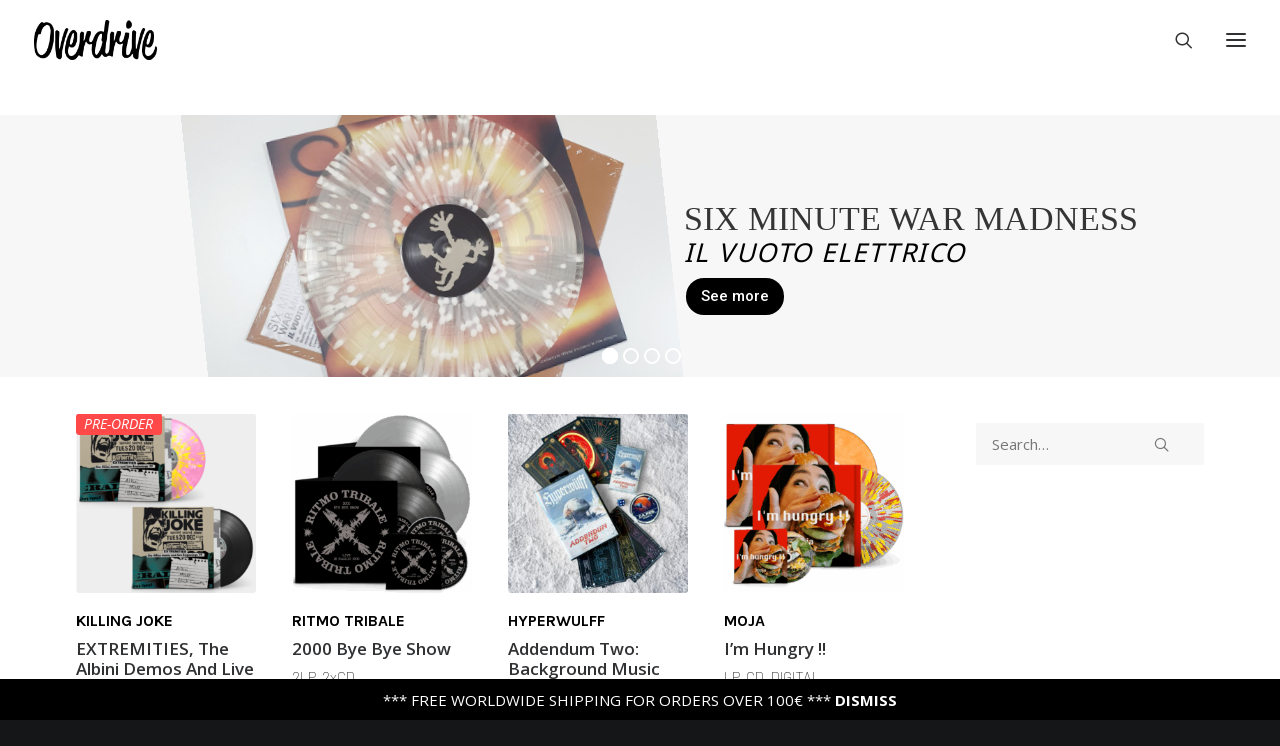

--- FILE ---
content_type: text/html; charset=UTF-8
request_url: https://www.over-drive.it/shop-grid/
body_size: 23730
content:
<!DOCTYPE html>
<html class="no-touch" lang="en-GB" xmlns="http://www.w3.org/1999/xhtml">
<head>
<meta http-equiv="Content-Type" content="text/html; charset=UTF-8">
<meta name="viewport" content="width=device-width, initial-scale=1">
<link rel="profile" href="http://gmpg.org/xfn/11">
<link rel="pingback" href="https://www.over-drive.it/xmlrpc.php">
<title>Shop Grid &#8211; OVERDRIVE</title>
<meta name='robots' content='max-image-preview:large' />
<script>window._wca = window._wca || [];</script>
<link rel='dns-prefetch' href='//www.googletagmanager.com' />
<link rel='dns-prefetch' href='//stats.wp.com' />
<link rel='dns-prefetch' href='//fonts.googleapis.com' />
<link rel='preconnect' href='//i0.wp.com' />
<link rel='preconnect' href='//c0.wp.com' />
<link rel="alternate" type="application/rss+xml" title="OVERDRIVE &raquo; Feed" href="https://www.over-drive.it/feed/" />
<link rel="alternate" type="application/rss+xml" title="OVERDRIVE &raquo; Comments Feed" href="https://www.over-drive.it/comments/feed/" />
<link rel="alternate" type="application/rss+xml" title="OVERDRIVE &raquo; Products Feed" href="https://www.over-drive.it/shop-grid/feed/" />
<style type="text/css" media="all">
.wpautoterms-footer{background-color:#111111;text-align:center;}
.wpautoterms-footer a{color:#f4f4f4;font-family:Arial, sans-serif;font-size:14px;}
.wpautoterms-footer .separator{color:#f2f2f2;font-family:Arial, sans-serif;font-size:14px;}</style>
<style id='wp-img-auto-sizes-contain-inline-css' type='text/css'>
img:is([sizes=auto i],[sizes^="auto," i]){contain-intrinsic-size:3000px 1500px}
/*# sourceURL=wp-img-auto-sizes-contain-inline-css */
</style>
<style id='wp-block-library-inline-css' type='text/css'>
:root{--wp-block-synced-color:#7a00df;--wp-block-synced-color--rgb:122,0,223;--wp-bound-block-color:var(--wp-block-synced-color);--wp-editor-canvas-background:#ddd;--wp-admin-theme-color:#007cba;--wp-admin-theme-color--rgb:0,124,186;--wp-admin-theme-color-darker-10:#006ba1;--wp-admin-theme-color-darker-10--rgb:0,107,160.5;--wp-admin-theme-color-darker-20:#005a87;--wp-admin-theme-color-darker-20--rgb:0,90,135;--wp-admin-border-width-focus:2px}@media (min-resolution:192dpi){:root{--wp-admin-border-width-focus:1.5px}}.wp-element-button{cursor:pointer}:root .has-very-light-gray-background-color{background-color:#eee}:root .has-very-dark-gray-background-color{background-color:#313131}:root .has-very-light-gray-color{color:#eee}:root .has-very-dark-gray-color{color:#313131}:root .has-vivid-green-cyan-to-vivid-cyan-blue-gradient-background{background:linear-gradient(135deg,#00d084,#0693e3)}:root .has-purple-crush-gradient-background{background:linear-gradient(135deg,#34e2e4,#4721fb 50%,#ab1dfe)}:root .has-hazy-dawn-gradient-background{background:linear-gradient(135deg,#faaca8,#dad0ec)}:root .has-subdued-olive-gradient-background{background:linear-gradient(135deg,#fafae1,#67a671)}:root .has-atomic-cream-gradient-background{background:linear-gradient(135deg,#fdd79a,#004a59)}:root .has-nightshade-gradient-background{background:linear-gradient(135deg,#330968,#31cdcf)}:root .has-midnight-gradient-background{background:linear-gradient(135deg,#020381,#2874fc)}:root{--wp--preset--font-size--normal:16px;--wp--preset--font-size--huge:42px}.has-regular-font-size{font-size:1em}.has-larger-font-size{font-size:2.625em}.has-normal-font-size{font-size:var(--wp--preset--font-size--normal)}.has-huge-font-size{font-size:var(--wp--preset--font-size--huge)}.has-text-align-center{text-align:center}.has-text-align-left{text-align:left}.has-text-align-right{text-align:right}.has-fit-text{white-space:nowrap!important}#end-resizable-editor-section{display:none}.aligncenter{clear:both}.items-justified-left{justify-content:flex-start}.items-justified-center{justify-content:center}.items-justified-right{justify-content:flex-end}.items-justified-space-between{justify-content:space-between}.screen-reader-text{border:0;clip-path:inset(50%);height:1px;margin:-1px;overflow:hidden;padding:0;position:absolute;width:1px;word-wrap:normal!important}.screen-reader-text:focus{background-color:#ddd;clip-path:none;color:#444;display:block;font-size:1em;height:auto;left:5px;line-height:normal;padding:15px 23px 14px;text-decoration:none;top:5px;width:auto;z-index:100000}html :where(.has-border-color){border-style:solid}html :where([style*=border-top-color]){border-top-style:solid}html :where([style*=border-right-color]){border-right-style:solid}html :where([style*=border-bottom-color]){border-bottom-style:solid}html :where([style*=border-left-color]){border-left-style:solid}html :where([style*=border-width]){border-style:solid}html :where([style*=border-top-width]){border-top-style:solid}html :where([style*=border-right-width]){border-right-style:solid}html :where([style*=border-bottom-width]){border-bottom-style:solid}html :where([style*=border-left-width]){border-left-style:solid}html :where(img[class*=wp-image-]){height:auto;max-width:100%}:where(figure){margin:0 0 1em}html :where(.is-position-sticky){--wp-admin--admin-bar--position-offset:var(--wp-admin--admin-bar--height,0px)}@media screen and (max-width:600px){html :where(.is-position-sticky){--wp-admin--admin-bar--position-offset:0px}}

/*# sourceURL=wp-block-library-inline-css */
</style><style id='global-styles-inline-css' type='text/css'>
:root{--wp--preset--aspect-ratio--square: 1;--wp--preset--aspect-ratio--4-3: 4/3;--wp--preset--aspect-ratio--3-4: 3/4;--wp--preset--aspect-ratio--3-2: 3/2;--wp--preset--aspect-ratio--2-3: 2/3;--wp--preset--aspect-ratio--16-9: 16/9;--wp--preset--aspect-ratio--9-16: 9/16;--wp--preset--color--black: #000000;--wp--preset--color--cyan-bluish-gray: #abb8c3;--wp--preset--color--white: #ffffff;--wp--preset--color--pale-pink: #f78da7;--wp--preset--color--vivid-red: #cf2e2e;--wp--preset--color--luminous-vivid-orange: #ff6900;--wp--preset--color--luminous-vivid-amber: #fcb900;--wp--preset--color--light-green-cyan: #7bdcb5;--wp--preset--color--vivid-green-cyan: #00d084;--wp--preset--color--pale-cyan-blue: #8ed1fc;--wp--preset--color--vivid-cyan-blue: #0693e3;--wp--preset--color--vivid-purple: #9b51e0;--wp--preset--gradient--vivid-cyan-blue-to-vivid-purple: linear-gradient(135deg,rgb(6,147,227) 0%,rgb(155,81,224) 100%);--wp--preset--gradient--light-green-cyan-to-vivid-green-cyan: linear-gradient(135deg,rgb(122,220,180) 0%,rgb(0,208,130) 100%);--wp--preset--gradient--luminous-vivid-amber-to-luminous-vivid-orange: linear-gradient(135deg,rgb(252,185,0) 0%,rgb(255,105,0) 100%);--wp--preset--gradient--luminous-vivid-orange-to-vivid-red: linear-gradient(135deg,rgb(255,105,0) 0%,rgb(207,46,46) 100%);--wp--preset--gradient--very-light-gray-to-cyan-bluish-gray: linear-gradient(135deg,rgb(238,238,238) 0%,rgb(169,184,195) 100%);--wp--preset--gradient--cool-to-warm-spectrum: linear-gradient(135deg,rgb(74,234,220) 0%,rgb(151,120,209) 20%,rgb(207,42,186) 40%,rgb(238,44,130) 60%,rgb(251,105,98) 80%,rgb(254,248,76) 100%);--wp--preset--gradient--blush-light-purple: linear-gradient(135deg,rgb(255,206,236) 0%,rgb(152,150,240) 100%);--wp--preset--gradient--blush-bordeaux: linear-gradient(135deg,rgb(254,205,165) 0%,rgb(254,45,45) 50%,rgb(107,0,62) 100%);--wp--preset--gradient--luminous-dusk: linear-gradient(135deg,rgb(255,203,112) 0%,rgb(199,81,192) 50%,rgb(65,88,208) 100%);--wp--preset--gradient--pale-ocean: linear-gradient(135deg,rgb(255,245,203) 0%,rgb(182,227,212) 50%,rgb(51,167,181) 100%);--wp--preset--gradient--electric-grass: linear-gradient(135deg,rgb(202,248,128) 0%,rgb(113,206,126) 100%);--wp--preset--gradient--midnight: linear-gradient(135deg,rgb(2,3,129) 0%,rgb(40,116,252) 100%);--wp--preset--font-size--small: 13px;--wp--preset--font-size--medium: 20px;--wp--preset--font-size--large: 36px;--wp--preset--font-size--x-large: 42px;--wp--preset--spacing--20: 0.44rem;--wp--preset--spacing--30: 0.67rem;--wp--preset--spacing--40: 1rem;--wp--preset--spacing--50: 1.5rem;--wp--preset--spacing--60: 2.25rem;--wp--preset--spacing--70: 3.38rem;--wp--preset--spacing--80: 5.06rem;--wp--preset--shadow--natural: 6px 6px 9px rgba(0, 0, 0, 0.2);--wp--preset--shadow--deep: 12px 12px 50px rgba(0, 0, 0, 0.4);--wp--preset--shadow--sharp: 6px 6px 0px rgba(0, 0, 0, 0.2);--wp--preset--shadow--outlined: 6px 6px 0px -3px rgb(255, 255, 255), 6px 6px rgb(0, 0, 0);--wp--preset--shadow--crisp: 6px 6px 0px rgb(0, 0, 0);}:where(.is-layout-flex){gap: 0.5em;}:where(.is-layout-grid){gap: 0.5em;}body .is-layout-flex{display: flex;}.is-layout-flex{flex-wrap: wrap;align-items: center;}.is-layout-flex > :is(*, div){margin: 0;}body .is-layout-grid{display: grid;}.is-layout-grid > :is(*, div){margin: 0;}:where(.wp-block-columns.is-layout-flex){gap: 2em;}:where(.wp-block-columns.is-layout-grid){gap: 2em;}:where(.wp-block-post-template.is-layout-flex){gap: 1.25em;}:where(.wp-block-post-template.is-layout-grid){gap: 1.25em;}.has-black-color{color: var(--wp--preset--color--black) !important;}.has-cyan-bluish-gray-color{color: var(--wp--preset--color--cyan-bluish-gray) !important;}.has-white-color{color: var(--wp--preset--color--white) !important;}.has-pale-pink-color{color: var(--wp--preset--color--pale-pink) !important;}.has-vivid-red-color{color: var(--wp--preset--color--vivid-red) !important;}.has-luminous-vivid-orange-color{color: var(--wp--preset--color--luminous-vivid-orange) !important;}.has-luminous-vivid-amber-color{color: var(--wp--preset--color--luminous-vivid-amber) !important;}.has-light-green-cyan-color{color: var(--wp--preset--color--light-green-cyan) !important;}.has-vivid-green-cyan-color{color: var(--wp--preset--color--vivid-green-cyan) !important;}.has-pale-cyan-blue-color{color: var(--wp--preset--color--pale-cyan-blue) !important;}.has-vivid-cyan-blue-color{color: var(--wp--preset--color--vivid-cyan-blue) !important;}.has-vivid-purple-color{color: var(--wp--preset--color--vivid-purple) !important;}.has-black-background-color{background-color: var(--wp--preset--color--black) !important;}.has-cyan-bluish-gray-background-color{background-color: var(--wp--preset--color--cyan-bluish-gray) !important;}.has-white-background-color{background-color: var(--wp--preset--color--white) !important;}.has-pale-pink-background-color{background-color: var(--wp--preset--color--pale-pink) !important;}.has-vivid-red-background-color{background-color: var(--wp--preset--color--vivid-red) !important;}.has-luminous-vivid-orange-background-color{background-color: var(--wp--preset--color--luminous-vivid-orange) !important;}.has-luminous-vivid-amber-background-color{background-color: var(--wp--preset--color--luminous-vivid-amber) !important;}.has-light-green-cyan-background-color{background-color: var(--wp--preset--color--light-green-cyan) !important;}.has-vivid-green-cyan-background-color{background-color: var(--wp--preset--color--vivid-green-cyan) !important;}.has-pale-cyan-blue-background-color{background-color: var(--wp--preset--color--pale-cyan-blue) !important;}.has-vivid-cyan-blue-background-color{background-color: var(--wp--preset--color--vivid-cyan-blue) !important;}.has-vivid-purple-background-color{background-color: var(--wp--preset--color--vivid-purple) !important;}.has-black-border-color{border-color: var(--wp--preset--color--black) !important;}.has-cyan-bluish-gray-border-color{border-color: var(--wp--preset--color--cyan-bluish-gray) !important;}.has-white-border-color{border-color: var(--wp--preset--color--white) !important;}.has-pale-pink-border-color{border-color: var(--wp--preset--color--pale-pink) !important;}.has-vivid-red-border-color{border-color: var(--wp--preset--color--vivid-red) !important;}.has-luminous-vivid-orange-border-color{border-color: var(--wp--preset--color--luminous-vivid-orange) !important;}.has-luminous-vivid-amber-border-color{border-color: var(--wp--preset--color--luminous-vivid-amber) !important;}.has-light-green-cyan-border-color{border-color: var(--wp--preset--color--light-green-cyan) !important;}.has-vivid-green-cyan-border-color{border-color: var(--wp--preset--color--vivid-green-cyan) !important;}.has-pale-cyan-blue-border-color{border-color: var(--wp--preset--color--pale-cyan-blue) !important;}.has-vivid-cyan-blue-border-color{border-color: var(--wp--preset--color--vivid-cyan-blue) !important;}.has-vivid-purple-border-color{border-color: var(--wp--preset--color--vivid-purple) !important;}.has-vivid-cyan-blue-to-vivid-purple-gradient-background{background: var(--wp--preset--gradient--vivid-cyan-blue-to-vivid-purple) !important;}.has-light-green-cyan-to-vivid-green-cyan-gradient-background{background: var(--wp--preset--gradient--light-green-cyan-to-vivid-green-cyan) !important;}.has-luminous-vivid-amber-to-luminous-vivid-orange-gradient-background{background: var(--wp--preset--gradient--luminous-vivid-amber-to-luminous-vivid-orange) !important;}.has-luminous-vivid-orange-to-vivid-red-gradient-background{background: var(--wp--preset--gradient--luminous-vivid-orange-to-vivid-red) !important;}.has-very-light-gray-to-cyan-bluish-gray-gradient-background{background: var(--wp--preset--gradient--very-light-gray-to-cyan-bluish-gray) !important;}.has-cool-to-warm-spectrum-gradient-background{background: var(--wp--preset--gradient--cool-to-warm-spectrum) !important;}.has-blush-light-purple-gradient-background{background: var(--wp--preset--gradient--blush-light-purple) !important;}.has-blush-bordeaux-gradient-background{background: var(--wp--preset--gradient--blush-bordeaux) !important;}.has-luminous-dusk-gradient-background{background: var(--wp--preset--gradient--luminous-dusk) !important;}.has-pale-ocean-gradient-background{background: var(--wp--preset--gradient--pale-ocean) !important;}.has-electric-grass-gradient-background{background: var(--wp--preset--gradient--electric-grass) !important;}.has-midnight-gradient-background{background: var(--wp--preset--gradient--midnight) !important;}.has-small-font-size{font-size: var(--wp--preset--font-size--small) !important;}.has-medium-font-size{font-size: var(--wp--preset--font-size--medium) !important;}.has-large-font-size{font-size: var(--wp--preset--font-size--large) !important;}.has-x-large-font-size{font-size: var(--wp--preset--font-size--x-large) !important;}
/*# sourceURL=global-styles-inline-css */
</style>

<style id='classic-theme-styles-inline-css' type='text/css'>
/*! This file is auto-generated */
.wp-block-button__link{color:#fff;background-color:#32373c;border-radius:9999px;box-shadow:none;text-decoration:none;padding:calc(.667em + 2px) calc(1.333em + 2px);font-size:1.125em}.wp-block-file__button{background:#32373c;color:#fff;text-decoration:none}
/*# sourceURL=/wp-includes/css/classic-themes.min.css */
</style>
<link rel='stylesheet' id='wp-components-css' href='https://c0.wp.com/c/6.9/wp-includes/css/dist/components/style.min.css' type='text/css' media='all' />
<link rel='stylesheet' id='wp-preferences-css' href='https://c0.wp.com/c/6.9/wp-includes/css/dist/preferences/style.min.css' type='text/css' media='all' />
<link rel='stylesheet' id='wp-block-editor-css' href='https://c0.wp.com/c/6.9/wp-includes/css/dist/block-editor/style.min.css' type='text/css' media='all' />
<link rel='stylesheet' id='popup-maker-block-library-style-css' href='https://www.over-drive.it/wp-content/plugins/popup-maker/dist/packages/block-library-style.css?ver=dbea705cfafe089d65f1' type='text/css' media='all' />
<link rel='stylesheet' id='wpautoterms_css-css' href='https://www.over-drive.it/wp-content/plugins/auto-terms-of-service-and-privacy-policy/css/wpautoterms.css?ver=6.9' type='text/css' media='all' />
<link rel='stylesheet' id='contact-form-7-css' href='https://www.over-drive.it/wp-content/plugins/contact-form-7/includes/css/styles.css?ver=6.1.4' type='text/css' media='all' />
<style id='contact-form-7-inline-css' type='text/css'>
.wpcf7 .wpcf7-recaptcha iframe {margin-bottom: 0;}.wpcf7 .wpcf7-recaptcha[data-align="center"] > div {margin: 0 auto;}.wpcf7 .wpcf7-recaptcha[data-align="right"] > div {margin: 0 0 0 auto;}
/*# sourceURL=contact-form-7-inline-css */
</style>
<link rel='stylesheet' id='uncodefont-google-css' href='//fonts.googleapis.com/css?family=Karla%3A200%2C300%2Cregular%2C500%2C600%2C700%2C800%2C200italic%2C300italic%2Citalic%2C500italic%2C600italic%2C700italic%2C800italic%7CBarlow%3A100%2C100italic%2C200%2C200italic%2C300%2C300italic%2Cregular%2Citalic%2C500%2C500italic%2C600%2C600italic%2C700%2C700italic%2C800%2C800italic%2C900%2C900italic%7COpen+Sans%3A300%2C300italic%2Cregular%2Citalic%2C600%2C600italic%2C700%2C700italic%2C800%2C800italic&#038;subset=latin%2Clatin-ext%2Cvietnamese%2Ccyrillic%2Ccyrillic-ext%2Cgreek%2Cgreek-ext&#038;ver=2.10.4' type='text/css' media='all' />
<style id='woocommerce-inline-inline-css' type='text/css'>
.woocommerce form .form-row .required { visibility: visible; }
/*# sourceURL=woocommerce-inline-inline-css */
</style>
<link rel='stylesheet' id='uncode-style-css' href='https://www.over-drive.it/wp-content/themes/uncode/library/css/style.css?ver=938428501' type='text/css' media='all' />
<style id='uncode-style-inline-css' type='text/css'>

@media (min-width: 960px) { 
		.limit-width { max-width: 1200px; margin: auto;}
		.menu-container:not(.grid-filters) .menu-horizontal ul.menu-smart .megamenu-block-wrapper > .vc_row[data-parent="true"].limit-width:not(.row-parent-limit) { max-width: calc(1200px - 72px); }
		}
@media (min-width: 960px) { .main-header, .vmenu-container { width: 334px !important; } }
@media (min-width: 960px) { .vmenu-container { transform: translateX(0px); -webkit-transform: translateX(0px); -ms-transform: translateX(0px);} .off-opened .vmenu-container { transform: translateX(-100%); -webkit-transform: translateX(-100%); -ms-transform: translateX(-100%);}}
body.menu-custom-padding .col-lg-0.logo-container, body.menu-custom-padding .col-lg-2.logo-container, body.menu-custom-padding .col-lg-12 .logo-container, body.menu-custom-padding .col-lg-4.logo-container { padding-top: 36px; padding-bottom: 36px; }
body.menu-custom-padding .col-lg-0.logo-container.shrinked, body.menu-custom-padding .col-lg-2.logo-container.shrinked, body.menu-custom-padding .col-lg-12 .logo-container.shrinked, body.menu-custom-padding .col-lg-4.logo-container.shrinked { padding-top: 27px; padding-bottom: 27px; }
@media (max-width: 959px) { body.menu-custom-padding .menu-container .logo-container { padding-top: 27px !important; padding-bottom: 27px !important; } }
#changer-back-color { transition: background-color 1000ms cubic-bezier(0.25, 1, 0.5, 1) !important; } #changer-back-color > div { transition: opacity 1000ms cubic-bezier(0.25, 1, 0.5, 1) !important; } body.bg-changer-init.disable-hover .main-wrapper .style-light,  body.bg-changer-init.disable-hover .main-wrapper .style-light h1,  body.bg-changer-init.disable-hover .main-wrapper .style-light h2, body.bg-changer-init.disable-hover .main-wrapper .style-light h3, body.bg-changer-init.disable-hover .main-wrapper .style-light h4, body.bg-changer-init.disable-hover .main-wrapper .style-light h5, body.bg-changer-init.disable-hover .main-wrapper .style-light h6, body.bg-changer-init.disable-hover .main-wrapper .style-light a, body.bg-changer-init.disable-hover .main-wrapper .style-dark, body.bg-changer-init.disable-hover .main-wrapper .style-dark h1, body.bg-changer-init.disable-hover .main-wrapper .style-dark h2, body.bg-changer-init.disable-hover .main-wrapper .style-dark h3, body.bg-changer-init.disable-hover .main-wrapper .style-dark h4, body.bg-changer-init.disable-hover .main-wrapper .style-dark h5, body.bg-changer-init.disable-hover .main-wrapper .style-dark h6, body.bg-changer-init.disable-hover .main-wrapper .style-dark a { transition: color 1000ms cubic-bezier(0.25, 1, 0.5, 1) !important; }
/*# sourceURL=uncode-style-inline-css */
</style>
<link rel='stylesheet' id='uncode-woocommerce-css' href='https://www.over-drive.it/wp-content/themes/uncode/library/css/woocommerce.css?ver=938428501' type='text/css' media='all' />
<link rel='stylesheet' id='uncode-icons-css' href='https://www.over-drive.it/wp-content/themes/uncode/library/css/uncode-icons.css?ver=938428501' type='text/css' media='all' />
<link rel='stylesheet' id='uncode-custom-style-css' href='https://www.over-drive.it/wp-content/themes/uncode/library/css/style-custom.css?ver=938428501' type='text/css' media='all' />
<style id='uncode-custom-style-inline-css' type='text/css'>
.cssgrid-369126 .cssgrid-container { grid-template-columns:repeat(4, 1fr); }@media (max-width:1000px) { .cssgrid-369126 .cssgrid-container { grid-template-columns:repeat(3, 1fr); } }@media (max-width:900px) { .cssgrid-369126 .cssgrid-container { grid-template-columns:repeat(2, 1fr); } }@media (max-width:480px) { .cssgrid-369126 .cssgrid-container { grid-template-columns:repeat(2, 1fr); } }
/*# sourceURL=uncode-custom-style-inline-css */
</style>
<link rel='stylesheet' id='child-style-css' href='https://www.over-drive.it/wp-content/themes/uncode-child/style.css?ver=1537888060' type='text/css' media='all' />
<script type="text/javascript" id="woocommerce-google-analytics-integration-gtag-js-after">
/* <![CDATA[ */
/* Google Analytics for WooCommerce (gtag.js) */
					window.dataLayer = window.dataLayer || [];
					function gtag(){dataLayer.push(arguments);}
					// Set up default consent state.
					for ( const mode of [{"analytics_storage":"denied","ad_storage":"denied","ad_user_data":"denied","ad_personalization":"denied","region":["AT","BE","BG","HR","CY","CZ","DK","EE","FI","FR","DE","GR","HU","IS","IE","IT","LV","LI","LT","LU","MT","NL","NO","PL","PT","RO","SK","SI","ES","SE","GB","CH"]}] || [] ) {
						gtag( "consent", "default", { "wait_for_update": 500, ...mode } );
					}
					gtag("js", new Date());
					gtag("set", "developer_id.dOGY3NW", true);
					gtag("config", "G-5SZPEZLSR3", {"track_404":true,"allow_google_signals":true,"logged_in":false,"linker":{"domains":[],"allow_incoming":false},"custom_map":{"dimension1":"logged_in"}});
//# sourceURL=woocommerce-google-analytics-integration-gtag-js-after
/* ]]> */
</script>
<script type="text/javascript" src="https://c0.wp.com/c/6.9/wp-includes/js/jquery/jquery.min.js" id="jquery-core-js"></script>
<script type="text/javascript" src="https://c0.wp.com/c/6.9/wp-includes/js/jquery/jquery-migrate.min.js" id="jquery-migrate-js"></script>
<script type="text/javascript" src="https://www.over-drive.it/wp-content/plugins/gigpress/scripts/gigpress.js?ver=6.9" id="gigpress-js-js"></script>
<script type="text/javascript" src="https://c0.wp.com/c/6.9/wp-includes/js/dist/dom-ready.min.js" id="wp-dom-ready-js"></script>
<script type="text/javascript" src="https://www.over-drive.it/wp-content/plugins/auto-terms-of-service-and-privacy-policy/js/base.js?ver=3.0.4" id="wpautoterms_base-js"></script>
<script type="text/javascript" src="https://c0.wp.com/p/woocommerce/10.4.3/assets/js/jquery-blockui/jquery.blockUI.min.js" id="wc-jquery-blockui-js" data-wp-strategy="defer"></script>
<script type="text/javascript" id="wc-add-to-cart-js-extra">
/* <![CDATA[ */
var wc_add_to_cart_params = {"ajax_url":"/wp-admin/admin-ajax.php","wc_ajax_url":"/?wc-ajax=%%endpoint%%","i18n_view_cart":"View basket","cart_url":"https://www.over-drive.it/carrello/","is_cart":"","cart_redirect_after_add":"yes"};
//# sourceURL=wc-add-to-cart-js-extra
/* ]]> */
</script>
<script type="text/javascript" src="https://c0.wp.com/p/woocommerce/10.4.3/assets/js/frontend/add-to-cart.min.js" id="wc-add-to-cart-js" data-wp-strategy="defer"></script>
<script type="text/javascript" src="https://c0.wp.com/p/woocommerce/10.4.3/assets/js/js-cookie/js.cookie.min.js" id="wc-js-cookie-js" data-wp-strategy="defer"></script>
<script type="text/javascript" id="woocommerce-js-extra">
/* <![CDATA[ */
var woocommerce_params = {"ajax_url":"/wp-admin/admin-ajax.php","wc_ajax_url":"/?wc-ajax=%%endpoint%%","i18n_password_show":"Show password","i18n_password_hide":"Hide password"};
//# sourceURL=woocommerce-js-extra
/* ]]> */
</script>
<script type="text/javascript" src="https://c0.wp.com/p/woocommerce/10.4.3/assets/js/frontend/woocommerce.min.js" id="woocommerce-js" defer="defer" data-wp-strategy="defer"></script>
<script type="text/javascript" src="https://www.over-drive.it/wp-content/plugins/uncode-js_composer/assets/js/vendors/woocommerce-add-to-cart.js?ver=8.7.1.2" id="vc_woocommerce-add-to-cart-js-js"></script>
<script type="text/javascript" id="WCPAY_ASSETS-js-extra">
/* <![CDATA[ */
var wcpayAssets = {"url":"https://www.over-drive.it/wp-content/plugins/woocommerce-payments/dist/"};
//# sourceURL=WCPAY_ASSETS-js-extra
/* ]]> */
</script>
<script type="text/javascript" src="https://stats.wp.com/s-202603.js" id="woocommerce-analytics-js" defer="defer" data-wp-strategy="defer"></script>
<script type="text/javascript" src="/wp-content/themes/uncode/library/js/ai-uncode.js" data-use-orientation-width='true' id="uncodeAI" data-home="/" data-path="/" data-breakpoints-images="258,516,720,1032,1440,2064,2880" id="ai-uncode-js"></script>
<script type="text/javascript" id="uncode-init-js-extra">
/* <![CDATA[ */
var SiteParameters = {"days":"days","hours":"hours","minutes":"minutes","seconds":"seconds","constant_scroll":"on","scroll_speed":"2","parallax_factor":"0.25","loading":"Loading\u2026","slide_name":"slide","slide_footer":"footer","ajax_url":"https://www.over-drive.it/wp-admin/admin-ajax.php","nonce_adaptive_images":"bf22859372","nonce_srcset_async":"b154645686","enable_debug":"","block_mobile_videos":"","is_frontend_editor":"","main_width":["1200","px"],"mobile_parallax_allowed":"","listen_for_screen_update":"1","wireframes_plugin_active":"1","sticky_elements":"off","resize_quality":"80","register_metadata":"","bg_changer_time":"1000","update_wc_fragments":"1","optimize_shortpixel_image":"","menu_mobile_offcanvas_gap":"45","custom_cursor_selector":"[href], .trigger-overlay, .owl-next, .owl-prev, .owl-dot, input[type=\"submit\"], input[type=\"checkbox\"], button[type=\"submit\"], a[class^=\"ilightbox\"], .ilightbox-thumbnail, .ilightbox-prev, .ilightbox-next, .overlay-close, .unmodal-close, .qty-inset \u003E span, .share-button li, .uncode-post-titles .tmb.tmb-click-area, .btn-link, .tmb-click-row .t-inside, .lg-outer button, .lg-thumb img, a[data-lbox], .uncode-close-offcanvas-overlay, .uncode-nav-next, .uncode-nav-prev, .uncode-nav-index","mobile_parallax_animation":"","lbox_enhanced":"","native_media_player":"1","vimeoPlayerParams":"?autoplay=0","ajax_filter_key_search":"key","ajax_filter_key_unfilter":"unfilter","index_pagination_disable_scroll":"","index_pagination_scroll_to":"","uncode_wc_popup_cart_qty":"","disable_hover_hack":"","uncode_nocookie":"","menuHideOnClick":"1","menuShowOnClick":"","smoothScroll":"on","smoothScrollDisableHover":"","smoothScrollQuery":"960","uncode_force_onepage_dots":"","uncode_smooth_scroll_safe":"","uncode_lb_add_galleries":", .gallery","uncode_lb_add_items":", .gallery .gallery-item a","uncode_prev_label":"Previous","uncode_next_label":"Next","uncode_slide_label":"Slide","uncode_share_label":"Share on %","uncode_has_ligatures":"","uncode_is_accessible":"","uncode_carousel_itemSelector":"*:not(.hidden)","uncode_adaptive":"1","ai_breakpoints":"258,516,720,1032,1440,2064,2880","uncode_limit_width":"1200px"};
//# sourceURL=uncode-init-js-extra
/* ]]> */
</script>
<script type="text/javascript" src="https://www.over-drive.it/wp-content/themes/uncode/library/js/init.js?ver=938428501" id="uncode-init-js"></script>
<script></script><link rel="https://api.w.org/" href="https://www.over-drive.it/wp-json/" /><link rel="EditURI" type="application/rsd+xml" title="RSD" href="https://www.over-drive.it/xmlrpc.php?rsd" />
<meta name="generator" content="WordPress 6.9" />
<meta name="generator" content="WooCommerce 10.4.3" />
<link href="https://www.over-drive.it/?feed=gigpress" rel="alternate" type="application/rss+xml" title="Upcoming shows" />
	<style>img#wpstats{display:none}</style>
		<!-- Analytics by WP Statistics - https://wp-statistics.com -->
<!-- Google site verification - Google for WooCommerce -->
<meta name="google-site-verification" content="FDoKQxO4Dshx7Y6LC-893hiS-gLBSZg-xmzRG_B17rY" />
	<noscript><style>.woocommerce-product-gallery{ opacity: 1 !important; }</style></noscript>
	<script>window.tnp_woocommerce_label = 'Subscribe to our newsletter';window.tnp_woocommerce_checked = true</script><meta name="generator" content="Powered by Slider Revolution 6.7.38 - responsive, Mobile-Friendly Slider Plugin for WordPress with comfortable drag and drop interface." />
<style>.tnp-subscription input[type=text] {
background-color: #EEEEEE;
color: #000000;
}

.tnp-subscription input[type=email] {
background-color: #EEEEEE;
color: #000000;
}

.tnp-subscription input[type=submit] {
 background-color: #444!important;
 color: #FFF!important;
 width: auto!important;
}</style><link rel="icon" href="https://i0.wp.com/www.over-drive.it/wp-content/uploads/2022/09/cropped-ODR-ProPic.jpg?fit=32%2C32&#038;ssl=1" sizes="32x32" />
<link rel="icon" href="https://i0.wp.com/www.over-drive.it/wp-content/uploads/2022/09/cropped-ODR-ProPic.jpg?fit=192%2C192&#038;ssl=1" sizes="192x192" />
<link rel="apple-touch-icon" href="https://i0.wp.com/www.over-drive.it/wp-content/uploads/2022/09/cropped-ODR-ProPic.jpg?fit=180%2C180&#038;ssl=1" />
<meta name="msapplication-TileImage" content="https://i0.wp.com/www.over-drive.it/wp-content/uploads/2022/09/cropped-ODR-ProPic.jpg?fit=270%2C270&#038;ssl=1" />
<script data-jetpack-boost="ignore">function setREVStartSize(e){
			//window.requestAnimationFrame(function() {
				window.RSIW = window.RSIW===undefined ? window.innerWidth : window.RSIW;
				window.RSIH = window.RSIH===undefined ? window.innerHeight : window.RSIH;
				try {
					var pw = document.getElementById(e.c).parentNode.offsetWidth,
						newh;
					pw = pw===0 || isNaN(pw) || (e.l=="fullwidth" || e.layout=="fullwidth") ? window.RSIW : pw;
					e.tabw = e.tabw===undefined ? 0 : parseInt(e.tabw);
					e.thumbw = e.thumbw===undefined ? 0 : parseInt(e.thumbw);
					e.tabh = e.tabh===undefined ? 0 : parseInt(e.tabh);
					e.thumbh = e.thumbh===undefined ? 0 : parseInt(e.thumbh);
					e.tabhide = e.tabhide===undefined ? 0 : parseInt(e.tabhide);
					e.thumbhide = e.thumbhide===undefined ? 0 : parseInt(e.thumbhide);
					e.mh = e.mh===undefined || e.mh=="" || e.mh==="auto" ? 0 : parseInt(e.mh,0);
					if(e.layout==="fullscreen" || e.l==="fullscreen")
						newh = Math.max(e.mh,window.RSIH);
					else{
						e.gw = Array.isArray(e.gw) ? e.gw : [e.gw];
						for (var i in e.rl) if (e.gw[i]===undefined || e.gw[i]===0) e.gw[i] = e.gw[i-1];
						e.gh = e.el===undefined || e.el==="" || (Array.isArray(e.el) && e.el.length==0)? e.gh : e.el;
						e.gh = Array.isArray(e.gh) ? e.gh : [e.gh];
						for (var i in e.rl) if (e.gh[i]===undefined || e.gh[i]===0) e.gh[i] = e.gh[i-1];
											
						var nl = new Array(e.rl.length),
							ix = 0,
							sl;
						e.tabw = e.tabhide>=pw ? 0 : e.tabw;
						e.thumbw = e.thumbhide>=pw ? 0 : e.thumbw;
						e.tabh = e.tabhide>=pw ? 0 : e.tabh;
						e.thumbh = e.thumbhide>=pw ? 0 : e.thumbh;
						for (var i in e.rl) nl[i] = e.rl[i]<window.RSIW ? 0 : e.rl[i];
						sl = nl[0];
						for (var i in nl) if (sl>nl[i] && nl[i]>0) { sl = nl[i]; ix=i;}
						var m = pw>(e.gw[ix]+e.tabw+e.thumbw) ? 1 : (pw-(e.tabw+e.thumbw)) / (e.gw[ix]);
						newh =  (e.gh[ix] * m) + (e.tabh + e.thumbh);
					}
					var el = document.getElementById(e.c);
					if (el!==null && el) el.style.height = newh+"px";
					el = document.getElementById(e.c+"_wrapper");
					if (el!==null && el) {
						el.style.height = newh+"px";
						el.style.display = "block";
					}
				} catch(e){
					console.log("Failure at Presize of Slider:" + e)
				}
			//});
		  };</script>
		<style type="text/css" id="wp-custom-css">
			.postbox {
    position: relative !important;
    float: initial !important;
    width: initial !important;
}
p.demo_store{
    background: #000;
    color: #fff;
    bottom: 0;
		top: initial !important;
}
p.demo_store a{
	color: #fff; 
	text-transform: uppercase;
	font-weight:700
}
.wpb_accordion_content p{
	color: #676767;
}
body.menu-custom-padding .col-lg-0.logo-container, body.menu-custom-padding .col-lg-2.logo-container, body.menu-custom-padding .col-lg-12 .logo-container, body.menu-custom-padding .col-lg-4.logo-container {
    padding-top: 20px;
    padding-bottom: 20px;
}
.single-product #page-header .remove-menu-padding > .vc_row:first-child .uncont {
    padding-top: 0px!important;
    margin-top: 100px;
}
.single-product .field_618a911a468b3, .single-product .field_618a912c468b4, .single-product .field_618a913f468b5{
    display: inline-block;
	font-family: 'Barlow', sans-serif;
	font-weight: 100;
    font-size: 17px;
    color: #000000;
		text-transform: uppercase;
}
.panel-body .vc_acf{
	text-transform: none !Important;
}
.panel-body .vc_acf:after{
	content: none !Important; 
}
.panel-title{
	font-weight: 700;
}
.panel-title.active > a{
	color: #FF0000 !important;
}
.panel-title > a > span:after{
	right: 0;
}
.single-product .field_618a911a468b3:after, .single-product .field_618a912c468b4:after{
	content: '|';
	padding: 0 10px
}
.field_618a9110b8cd9{
	text-align: left;
  font-family: 'Karla', sans-serif;
  font-size: 40px;
  color: #000000;
  text-transform: uppercase;
}
.single-product h1{
    font-size: 30px;
    color: #000000;
    text-align: left;
}
.header-wrapper .heading-text:not(.heading-bigtext){
	display: block;
	text-align: left;
}
.single-product .row div[class*=col-lg-].align_center > .uncol > .uncoltable > .uncell > .uncont{
	text-align: left;
}
.home .post-content > *:first-child, .home .post-content > .row-container > .row-parent > *:first-child {
    margin-top: 0px !important;
}
.heading-text h2:after{
	content:'';
	width: 120px;
	height: 5px;
	background: #FF0000;
	display: block;
	margin-top: 15px;
}
.menu-shrink .logo-container #main-logo a > *{
	height: 40px !important;
}
.t-entry-cf-detail-135492, .t-entry-cf-field_618a9110b8cd9{
    font-weight: 700;
    font-family: 'Karla', sans-serif;
    font-size: 16px;
    color: #000000;
	text-transform: uppercase;
}
.t-entry-title{
    font-size: 15px;
}
.t-entry-cf-detail-857299, .t-entry-cf-field_618a911a468b3{
    font-family: 'Barlow', sans-serif;
		font-weight: 100;
    font-size: 15px;
    color: #000000;
    display: inline-block;
}
.price{
    font-family: 'Barlow', sans-serif;
		font-weight: 100;
    font-size: 15px !important;
    color: #000000 !important;
    display: inline-block !important;
    width: auto !important;
    text-align: right !important;
}
.price:before{
	content:'|';
	padding: 0 10px;
}

.footer-last{
	display: none !important;
}

.row_tracklist{
	margin-top: 5px;
}
.row_tracklist .sx{
	    width: 50%;
    float: left;
}
.row_tracklist .dx{
	width: 50%;
  float: right;
  text-align: right;
}
.row_tracklist .minuti, .row_tracklist .codice {
    display: inline-block;
	  width: 49%;
	text-align: center;
}
.single-product .col-lg-8 .sticky-sidebar .uncont{
	    max-width: 90% !important;
}
.row_tracklist{
	color: #777
}
.product_cat_releases .row_tracklist{
	display: block !important;
}
.single-product .wpb_accordion_content .uncode_text_column:first-child{
	color: #fff;
}
.product_cat_releases.single-product .wpb_accordion_content .uncode_text_column:first-child{
	color: inherit !important;
} 
.single .collapse {
    display: block !important;
}
@media (max-width: 992px){
	#copertina-album .uncell.no-block-padding{
		padding-left: 0 !important;
	}
}
	.single-product #page-header .remove-menu-padding > .vc_row:first-child .uncont {
    padding-top: 0px!important;
    margin-top: 0 !important;
}
	.row_tracklist{
		    font-size: 13px;
}
	.row_tracklist .sx {
    width: 40%;
    float: left;
}
	.row_tracklist .dx {
		width: 60%;
	}
	.row_tracklist .minuti{
    width: 40%;
    text-align: left;
}
	.row_tracklist .codice{
		width: 58%;
		 text-align: left;
	}

.codice{
	display: none !important;
}
.codice{
	display: none !important;
}
.product_cat_releases .codice{
	display: inline-block !important;
}
		</style>
		<noscript><style> .wpb_animate_when_almost_visible { opacity: 1; }</style></noscript><link rel='stylesheet' id='wc-stripe-blocks-checkout-style-css' href='https://www.over-drive.it/wp-content/plugins/woocommerce-gateway-stripe/build/upe-blocks.css?ver=5149cca93b0373758856' type='text/css' media='all' />
<link rel='stylesheet' id='gigpress-css-css' href='https://www.over-drive.it/wp-content/plugins/gigpress/css/gigpress.css?ver=6.9' type='text/css' media='all' />
<link rel='stylesheet' id='wc-blocks-style-css' href='https://c0.wp.com/p/woocommerce/10.4.3/assets/client/blocks/wc-blocks.css' type='text/css' media='all' />
<link rel='stylesheet' id='rs-plugin-settings-css' href='//www.over-drive.it/wp-content/plugins/revslider/sr6/assets/css/rs6.css?ver=6.7.38' type='text/css' media='all' />
<style id='rs-plugin-settings-inline-css' type='text/css'>
		#rev_slider_4_1_wrapper .hermes.tp-bullets{}#rev_slider_4_1_wrapper .hermes .tp-bullet{overflow:hidden;  border-radius:50%;  width:16px;  height:16px;  background-color:rgba(0,0,0,0);  box-shadow:inset 0 0 0 2px #ffffff;  -webkit-transition:background 0.3s ease;  transition:background 0.3s ease;  position:absolute}#rev_slider_4_1_wrapper .hermes .tp-bullet.rs-touchhover{background-color:rgba(0,0,0,0.21)}#rev_slider_4_1_wrapper .hermes .tp-bullet:after{content:' '; position:absolute; bottom:0; height:0; left:0; width:100%; background-color:#ffffff; box-shadow:0 0 1px #ffffff; -webkit-transition:height 0.3s ease; transition:height 0.3s ease}#rev_slider_4_1_wrapper .hermes .tp-bullet.selected:after{height:100%}
/*# sourceURL=rs-plugin-settings-inline-css */
</style>
</head>
<body class="archive post-type-archive post-type-archive-product wp-theme-uncode wp-child-theme-uncode-child  style-color-wayh-bg theme-uncode woocommerce-shop woocommerce woocommerce-page woocommerce-demo-store woocommerce-no-js group-blog menu-offcanvas vmenu-middle vmenu-offcanvas-overlay vmenu-center vmenu-position-right header-full-width input-background main-center-align menu-mobile-transparent menu-custom-padding menu-mobile-default menu-mobile-animated mobile-parallax-not-allowed ilb-no-bounce unreg qw-body-scroll-disabled menu-scroll-transparency no-qty-fx uncode-sidecart-mobile-disabled wpb-js-composer js-comp-ver-8.7.1.2 vc_responsive" data-border="0">

			<div id="vh_layout_help"></div><p role="complementary" aria-label="Store notice" class="woocommerce-store-notice demo_store" data-notice-id="5b2a6f09e0a6208cc9659c53bb2c2e1b" style="display:none;"> *** FREE WORLDWIDE SHIPPING FOR ORDERS OVER 100€ *** <a role="button" href="#" class="woocommerce-store-notice__dismiss-link">Dismiss</a></p><div class="body-borders" data-border="0"><div class="top-border body-border-shadow"></div><div class="right-border body-border-shadow"></div><div class="bottom-border body-border-shadow"></div><div class="left-border body-border-shadow"></div><div class="top-border style-color-xsdn-bg"></div><div class="right-border style-color-xsdn-bg"></div><div class="bottom-border style-color-xsdn-bg"></div><div class="left-border style-color-xsdn-bg"></div></div>	<div class="box-wrapper">
		<div class="box-container">
		<script type="text/javascript" id="initBox">UNCODE.initBox();</script>
		<div class="menu-wrapper menu-shrink">
													<span class="menu-container-ghost-bg style-color-xsdn-bg menu-no-borders"></span>
													<div id="masthead" class="navbar menu-primary menu-light submenu-light menu-transparent menu-add-padding menu-desktop-transparent menu-mobile-transparent menu-change-skin style-light-original single-h-padding style-light-override menu-absolute menu-with-logo">
														<div class="menu-container style-color-xsdn-bg menu-no-borders" role="banner">
															<div class="row-menu row-offcanvas">
																<div class="row-menu-inner row-brand menu-horizontal-inner"><div id="logo-container-mobile" class="col-lg-0 logo-container middle">
																		<div id="main-logo" class="navbar-header style-light">
																			<a href="https://www.over-drive.it/" class="navbar-brand" data-padding-shrink ="27" data-minheight="14" aria-label="OVERDRIVE"><div class="logo-image main-logo  logo-light" data-maxheight="40" style="height: 40px;"><img fetchpriority="high" decoding="async" src="https://www.over-drive.it/wp-content/uploads/2023/05/Logo-Nero.png" alt="logo" width="3408" height="1110" class="img-responsive" /></div><div class="logo-image main-logo  logo-dark" data-maxheight="40" style="height: 40px;display:none;"><img decoding="async" src="https://www.over-drive.it/wp-content/uploads/2023/05/Logo-Bianco.png" alt="logo" width="3408" height="1110" class="img-responsive" /></div></a>
																		</div>
																	</div>
																	<div class="mmb-container"><div class="mobile-additional-icons"><a class=" mobile-search-icon trigger-overlay mobile-additional-icon" data-area="search" data-container="box-container" href="#" aria-label="Search"><span class="search-icon-container additional-icon-container"><i class="fa fa-search3"></i></span></a><a class="desktop-hidden mobile-account-icon mobile-additional-icon" href="https://www.over-drive.it/mio-account/" aria-label="Login"><span class="account-icon-container additional-icon-container"><i class="fa fa-user-o"></i></span></a><a class="desktop-hidden mobile-shopping-cart mobile-additional-icon" href="https://www.over-drive.it/carrello/" aria-label="Shopping cart"><span class="cart-icon-container additional-icon-container"><i class="fa fa-bag"></i><span class="badge" style="display: none;"></span></span></a></div><div class="mobile-menu-button menu-button-offcanvas mobile-menu-button-light lines-button trigger-overlay"  aria-label="Open menu" role="button" tabindex="0"><span class="lines"><span></span></span></div></div></div>
															</div></div>
													</div>
												</div><div class="main-header">
													<div id="masthead" class="masthead-vertical">
														<div class="vmenu-container menu-container  menu-primary menu-light submenu-light menu-desktop-transparent menu-mobile-transparent menu-change-skin style-light-original single-h-padding style-color-xsdn-bg menu-no-borders menu-no-arrows" role="navigation" data-lenis-prevent>
															<div class="row row-parent"><div class="uncode-close-offcanvas-overlay lines-button close" aria-label="Close menu" role="button" tabindex="0"><span class="lines"></span></div><div class="row-inner expand">
																	<div class="main-menu-container">
																		<div class="vmenu-row-wrapper">
																			<div class="vmenu-wrap-cell">
																				<div class="row-inner expand">
																					<div class="menu-sidebar navbar-main">
																						<div class="menu-sidebar-inner">
																							<div class="menu-accordion menu-accordion-primary"><ul id="menu-menu-2" class="menu-primary-inner menu-smart sm sm-vertical" role="menu"><li role="menuitem"  class="menu-item menu-item-type-custom menu-item-object-custom menu-item-home depth-0 menu-item-110 menu-item-link"><a href="https://www.over-drive.it">HOME<i class="fa fa-angle-right fa-dropdown"></i></a></li>
<li role="menuitem"  class="menu-item menu-item-type-custom menu-item-object-custom depth-0 menu-item-116428 menu-item-link"><a href="https://www.over-drive.it/labels/">LABELS<i class="fa fa-angle-right fa-dropdown"></i></a></li>
<li role="menuitem"  class="menu-item menu-item-type-post_type menu-item-object-page depth-0 menu-item-120274 menu-item-link"><a href="https://www.over-drive.it/ottime-annate/">OTTIME ANNATE<i class="fa fa-angle-right fa-dropdown"></i></a></li>
<li role="menuitem"  class="menu-item menu-item-type-post_type menu-item-object-page current-menu-item current_page_item depth-0 menu-item-104326 active menu-item-link"><a href="https://www.over-drive.it/shop-grid/">SHOP<i class="fa fa-angle-right fa-dropdown"></i></a></li>
<li role="menuitem"  class="menu-item menu-item-type-post_type menu-item-object-page depth-0 menu-item-111999 menu-item-link"><a href="https://www.over-drive.it/artists/">ARTISTS<i class="fa fa-angle-right fa-dropdown"></i></a></li>
<li role="menuitem"  class="menu-item menu-item-type-post_type menu-item-object-page depth-0 menu-item-118196 menu-item-link"><a href="https://www.over-drive.it/press/">PRESS<i class="fa fa-angle-right fa-dropdown"></i></a></li>
<li role="menuitem"  class="menu-item menu-item-type-custom menu-item-object-custom menu-item-has-children depth-0 menu-item-115273 dropdown menu-item-link"><a href="#" data-toggle="dropdown" class="dropdown-toggle" role="button" data-type="title">ABOUT US<i class="fa fa-angle-down fa-dropdown"></i></a>
<ul role="menu" class="drop-menu un-submenu " data-lenis-prevent>
	<li role="menuitem"  class="menu-item menu-item-type-post_type menu-item-object-page depth-1 menu-item-115274"><a href="https://www.over-drive.it/our-story/">Our Story<i class="fa fa-angle-right fa-dropdown"></i></a></li>
	<li role="menuitem"  class="menu-item menu-item-type-post_type menu-item-object-page depth-1 menu-item-82"><a href="https://www.over-drive.it/contact-us/">Contact<i class="fa fa-angle-right fa-dropdown"></i></a></li>
</ul>
</li>
<li role="menuitem"  class="menu-item menu-item-type-post_type menu-item-object-page menu-item-privacy-policy depth-0 menu-item-122 menu-item-link"><a href="https://www.over-drive.it/privacy/">PRIVACY<i class="fa fa-angle-right fa-dropdown"></i></a></li>
</ul></div></div>
															 						</div>
															 					</div><div class="uncode-close-offcanvas-mobile lines-button close navbar-mobile-el"><span class="lines"></span></div><div id="secondary-menu-html" class="row-inner restrict">
														 						<div class="menu-sidebar">
														 							<div class="menu-sidebar-inner">
																						<div class="menu-accordion menu-accordion-extra-icons"><ul class="menu-smart sm sm-vertical menu-smart-social" role="menu"><li role="menuitem" class="mobile-hidden tablet-hidden  uncode-account menu-item-link menu-item" aria-label="Login / Register">
		<a href="https://www.over-drive.it/mio-account/" data-type="title" title="account">
			<span class="account-icon-container">
									<i class="fa fa-user-o"></i><span>Login / Register</span>
							</span>
		</a>
	</li><li role="menuitem" class="mobile-hidden tablet-hidden  uncode-cart menu-item-link menu-item menu-item-has-children dropdown" role="menuitem" aria-label="Basket">
		<a href="https://www.over-drive.it/carrello/" data-toggle="dropdown" class="dropdown-toggle" data-type="title" title="cart">
			<span class="cart-icon-container">
									<i class="fa fa-bag"></i><span>Cart</span>
				
																<span class="badge" style="display: none;"></span>
											
				
				<i class="fa fa-angle-down fa-dropdown "></i>
			</span>
		</a>

					<ul role="menu" class="drop-menu sm-nowrap cart_list product_list_widget uncode-cart-dropdown">
									<li><span>Your basket is currently empty.</span></li>							</ul>
			</li></ul></div><div class="nav navbar-nav navbar-social"><ul class="menu-smart sm menu-social mobile-hidden tablet-hidden" role="menu"><li role="menuitem" class="menu-item-link social-icon tablet-hidden mobile-hidden social-134792"><a href="https://open.spotify.com/playlist/7yQr2RMOIHiRbLCEwGwN8Y?si=bff877a3ad3742d4" class="social-menu-link" role="button" target="_blank"><i class="fa fa-spotify" role="presentation"></i></a></li><li role="menuitem" class="menu-item-link social-icon tablet-hidden mobile-hidden social-196869"><a href="https://www.instagram.com/overdrive.rec" class="social-menu-link" role="button" target="_blank"><i class="fa fa-instagram" role="presentation"></i></a></li><li role="menuitem" class="menu-item-link social-icon tablet-hidden mobile-hidden social-102708"><a href="https://www.tiktok.com/@overdriverecords" class="social-menu-link" role="button" target="_blank"><i class="fa fa-tiktok" role="presentation"></i></a></li><li role="menuitem" class="menu-item-link social-icon tablet-hidden mobile-hidden social-156434"><a href="https://www.youtube.com/channel/UCIQYM8XIYnb4WLVxiI101NA" class="social-menu-link" role="button" target="_blank"><i class="fa fa-youtube-play" role="presentation"></i></a></li><li role="menuitem" class="menu-item-link social-icon tablet-hidden mobile-hidden social-428544"><a href="https://overdriverec.bandcamp.com/" class="social-menu-link" role="button" target="_blank"><i class="fa fa-bandcamp" role="presentation"></i></a></li><li role="menuitem" class="menu-item-link social-icon tablet-hidden mobile-hidden social-140055"><a href="https://www.facebook.com/overdrivesrl" class="social-menu-link" role="button" target="_blank"><i class="fa fa-facebook-official" role="presentation"></i></a></li></ul></div><div class="mobile-hidden tablet-hidden vmenu-footer style-light"><p>&copy; 2026 OVERDRIVE. <span style="white-space:nowrap;">All rights reserved</span></p></div>
																					</div>
																				</div>
																			</div>
															 				</div>
														 				</div>
														 			</div>
						
																</div>
															</div>
														</div>
													</div>
												</div>			<script type="text/javascript" id="fixMenuHeight">UNCODE.fixMenuHeight();</script>
						<div class="main-wrapper">
				<div class="main-container">
					<div class="page-wrapper" role="main">
						<div class="sections-container" id="sections-container">
<script type="text/javascript">UNCODE.initHeader();</script><div class="page-body style-color-xsdn-bg">
          <div class="post-wrapper">
          	<div class="post-body"><div class="post-content un-no-sidebar-layout"><div data-parent="true" class="vc_row row-container" id="row-unique-0"><div class="row full-width row-parent"><div class="wpb_row row-inner"><div class="wpb_column pos-top pos-center align_left column_parent col-lg-12 single-internal-gutter"><div class="uncol style-light"  ><div class="uncoltable"><div class="uncell no-block-padding" ><div class="uncont" >
			<!-- START ShopS REVOLUTION SLIDER 6.7.38 --><p class="rs-p-wp-fix"></p>
			<rs-module-wrap id="rev_slider_4_1_wrapper" data-source="gallery" style="visibility:hidden;background:#ffffff;padding:0;margin:0px auto;margin-top:0;margin-bottom:0;">
				<rs-module id="rev_slider_4_1" style="" data-version="6.7.38">
					<rs-slides style="overflow: hidden; position: absolute;">
						<rs-slide style="position: absolute;" data-key="rs-31" data-title="SMWM" data-thumb="//www.over-drive.it/wp-content/uploads/2022/07/DSC06559_web-scaled.jpg" data-anim="adpr:false;" data-in="o:0;" data-out="a:false;">
							<img decoding="async" src="//www.over-drive.it/wp-content/plugins/revslider/sr6/assets/assets/dummy.png" alt="SMWM" title="DSC06559_web" width="2560" height="1922" class="rev-slidebg tp-rs-img rs-lazyload" data-lazyload="//www.over-drive.it/wp-content/plugins/revslider/sr6/assets/assets/transparent.png" data-bg="c:#f7f7f7;" data-no-retina>
<!--
							--><rs-layer
								id="slider-4-slide-31-layer-0" 
								data-type="image"
								data-rsp_ch="on"
								data-xy="x:c;xo:-249px,-167px,-118px,8px;yo:-132px,-115px,-120px,52px;"
								data-text="w:normal;s:20,10,8,4;l:0,12,10,6;"
								data-dim="w:641px,628px,592px,394px;h:641px,628px,592px,394px;"
								data-btrans="rY:12;rZ:-6;"
								data-frame_999="o:0;st:w;"
								style="z-index:6;background-color:#ffffff;"
							><img decoding="async" src="//www.over-drive.it/wp-content/plugins/revslider/sr6/assets/assets/dummy.png" alt="" class="tp-rs-img rs-lazyload" width="2560" height="2560" data-lazyload="//www.over-drive.it/wp-content/uploads/2024/04/SMWM-ProdPic-4-scaled.jpeg" data-no-retina> 
							</rs-layer><!--

							--><rs-layer
								id="slider-4-slide-31-layer-2" 
								data-type="text"
								data-color="#353535"
								data-rsp_ch="on"
								data-xy="xo:915px,545px,496px,12px;y:m;yo:-35px,-45px,-41px,-137px;"
								data-text="w:normal;s:45,30,26,30;l:96,82,72,62;"
								data-dim="w:auto,320px,282px,319px;"
								data-frame_999="o:0;st:w;"
								style="z-index:9;font-family:'Impact', 'Charcoal', 'sans-serif';"
							>SIX MINUTE WAR MADNESS 
							</rs-layer><!--

							--><rs-layer
								id="slider-4-slide-31-layer-7" 
								data-type="text"
								data-color="#000000"
								data-rsp_ch="on"
								data-xy="xo:914px,548px,498px,10px;y:t,m,m,m;yo:166px,-9px,-4px,-102px;"
								data-text="w:normal;s:35,18,19,24;l:45,23,25,33;ls:2,1,0,0;"
								data-dim="w:auto,auto,225px,303px;minh:0px,none,none,none;"
								data-frame_0="x:0,0,0px,0px;y:0,0,0px,0px;"
								data-frame_1="x:0,0,0px,0px;y:0,0,0px,0px;"
								data-frame_999="o:0;st:w;"
								style="z-index:10;font-family:'Noto Sans Symbols 2';font-style:italic;"
							>IL VUOTO ELETTRICO<br />
 
							</rs-layer><!--

							--><a
								id="slider-4-slide-31-layer-10" 
								class="rs-layer rev-btn"
								href="https://www.over-drive.it/prodotto/il-vuoto-elettrico/" target="_self"
								data-type="button"
								data-rsp_ch="on"
								data-xy="xo:917px,567px,661px,345px;yo:219px,185px,205px,22px;"
								data-text="w:normal;s:20,15,17,15;l:50,38,42,37;fw:500;"
								data-dim="w:auto,auto,auto,97px;minh:0px,none,none,none;"
								data-padding="r:20,15,17,15;l:20,15,17,15;"
								data-border="bor:25px,25px,25px,25px;"
								data-frame_0="x:0,0px,0px,0px;y:0,0px,0px,0px;"
								data-frame_1="x:0,0px,0px,0px;y:0,0px,0px,0px;"
								data-frame_999="o:0;st:w;"
								data-frame_hover="c:#000;bgc:#fff;bor:25px,25px,25px,25px;sp:200;e:power1.inOut;"
								style="z-index:11;background-color:rgba(0,0,0,1);font-family:'Roboto';"
							>See more 
							</a><!--
-->					</rs-slide>
						<rs-slide style="position: absolute;" data-key="rs-26" data-title="Uzeda" data-thumb="//www.over-drive.it/wp-content/uploads/2022/07/DSC06559_web-scaled.jpg" data-anim="adpr:false;" data-in="o:0;" data-out="a:false;">
							<img decoding="async" src="//www.over-drive.it/wp-content/plugins/revslider/sr6/assets/assets/dummy.png" alt="Uzeda" title="DSC06559_web" width="2560" height="1922" class="rev-slidebg tp-rs-img rs-lazyload" data-lazyload="//www.over-drive.it/wp-content/plugins/revslider/sr6/assets/assets/transparent.png" data-bg="c:#f7f7f7;" data-no-retina>
<!--
							--><rs-layer
								id="slider-4-slide-26-layer-0" 
								data-type="image"
								data-rsp_ch="on"
								data-xy="x:c;xo:-209px,-117px,-123px,25px;yo:-32px,-6px,0,98px;"
								data-text="w:normal;s:20,10,8,4;l:0,12,10,6;"
								data-dim="w:984px,656px,570px,507px;h:515px,343px,298px,265px;"
								data-btrans="rY:12;rZ:-6;"
								data-frame_999="o:0;st:w;"
								style="z-index:6;background-color:#ffffff;"
							><img decoding="async" src="//www.over-drive.it/wp-content/plugins/revslider/sr6/assets/assets/dummy.png" alt="" class="tp-rs-img rs-lazyload" width="960" height="502" data-lazyload="//www.over-drive.it/wp-content/uploads/2023/02/uzeda_credits-Jacopo-Benassi.jpg" data-no-retina> 
							</rs-layer><!--

							--><rs-layer
								id="slider-4-slide-26-layer-2" 
								data-type="text"
								data-color="#353535"
								data-rsp_ch="on"
								data-xy="xo:1085px,628px,536px,18px;y:m;yo:-35px,-48px,-41px,-137px;"
								data-text="w:normal;s:77,65,57,49;l:96,82,72,62;"
								data-frame_999="o:0;st:w;"
								style="z-index:9;font-family:'Impact', 'Charcoal', 'sans-serif';"
							>UZEDA 
							</rs-layer><!--

							--><rs-layer
								id="slider-4-slide-26-layer-7" 
								data-type="text"
								data-color="#000000"
								data-rsp_ch="on"
								data-xy="xo:1084px,631px,536px,18px;y:t,m,m,m;yo:180px,0,0,-102px;"
								data-text="w:normal;s:35,18,19,24;l:45,23,25,33;ls:2,1,0,0;"
								data-dim="w:auto,auto,225px,303px;minh:0px,none,none,none;"
								data-frame_0="x:0,0,0px,0px;y:0,0,0px,0px;"
								data-frame_1="x:0,0,0px,0px;y:0,0,0px,0px;"
								data-frame_999="o:0;st:w;"
								style="z-index:10;font-family:'Noto Sans Symbols 2';font-style:italic;"
							>Quocumque jeceris stabit 
							</rs-layer><!--

							--><a
								id="slider-4-slide-26-layer-10" 
								class="rs-layer rev-btn"
								href="https://www.over-drive.it/prodotto/uzeda-quocumque-jeceris-stabit/" target="_self"
								data-type="button"
								data-rsp_ch="on"
								data-xy="xo:1087px,629px,540px,345px;yo:239px,202px,195px,22px;"
								data-text="w:normal;s:20,15,17,15;l:50,38,42,37;fw:500;"
								data-dim="minh:0px,none,none,none;"
								data-padding="r:20,15,17,15;l:20,15,17,15;"
								data-border="bor:25px,25px,25px,25px;"
								data-frame_0="x:0,0px,0px,0px;y:0,0px,0px,0px;"
								data-frame_1="x:0,0px,0px,0px;y:0,0px,0px,0px;"
								data-frame_999="o:0;st:w;"
								data-frame_hover="c:#000;bgc:#fff;bor:25px,25px,25px,25px;sp:200;e:power1.inOut;"
								style="z-index:11;background-color:rgba(0,0,0,1);font-family:'Roboto';"
							>See more 
							</a><!--
-->					</rs-slide>
						<rs-slide style="position: absolute;" data-key="rs-29" data-title="Robox" data-thumb="//www.over-drive.it/wp-content/uploads/2022/04/IMG_9236-2-scaled.jpg" data-anim="adpr:false;" data-in="o:0;" data-out="a:false;">
							<img decoding="async" src="//www.over-drive.it/wp-content/plugins/revslider/sr6/assets/assets/dummy.png" alt="Robox" title="IMG_9236 (2)" width="2560" height="1707" class="rev-slidebg tp-rs-img rs-lazyload" data-lazyload="//www.over-drive.it/wp-content/plugins/revslider/sr6/assets/assets/transparent.png" data-bg="p:center top;c:#eddee8;f:100% 100%;" data-no-retina>
<!--
							--><rs-layer
								id="slider-4-slide-29-layer-4" 
								data-type="text"
								data-color="#99008e"
								data-rsp_ch="on"
								data-xy="x:c;xo:-235px,-188px,-180px,0;y:m;yo:-49px,-73px,-66px,-142px;"
								data-text="w:normal;s:82,69,65,37;l:102,86,80,30;"
								data-padding="t:6,7,6,4;r:6,7,6,4;b:6,7,6,4;l:6,7,6,4;"
								data-frame_999="o:0;st:w;"
								style="z-index:7;font-family:'Georgia', 'serif';"
							>ROBOX 
							</rs-layer><!--

							--><rs-layer
								id="slider-4-slide-29-layer-5" 
								data-type="text"
								data-color="#99008e"
								data-rsp_ch="on"
								data-xy="x:c;xo:-235px,-181px,-181px,0;yo:172px,138px,145px,55px;"
								data-text="w:normal;s:30,25,22,24;l:38,33,28,30;"
								data-dim="w:auto,222px,192px,212px;h:auto,45px,39px,40px;"
								data-padding="t:3,3,4,3;r:3,3,4,3;b:3,3,4,3;l:3,3,4,3;"
								data-frame_999="o:0;st:w;"
								style="z-index:8;background-color:rgba(255,255,255,0);font-family:'Open Sans';"
							>The Debut Album 
							</rs-layer><!--

							--><rs-layer
								id="slider-4-slide-29-layer-6" 
								data-type="text"
								data-color="#020202||#ffffff||#ffffff||#ffffff"
								data-rsp_ch="on"
								data-xy="x:c;xo:-235px,-189px,-177px,0;yo:225px,188px,190px,290px;"
								data-text="w:normal;s:21,19,17,18;l:27,24,22,25;"
								data-padding="t:4,4,4,3;r:4,4,4,3;b:4,4,4,3;l:4,4,4,3;"
								data-frame_999="o:0;st:w;"
								style="z-index:9;background-color:rgba(191,191,191,0);font-family:'Poppins';"
							>Vinyl / Digifile CD  / Digital 
							</rs-layer><!--

							--><a
								id="slider-4-slide-29-layer-9" 
								class="rs-layer"
								href="https://www.over-drive.it/prodotto/robox/" target="_self"
								data-type="image"
								data-rsp_ch="on"
								data-xy="x:c;xo:172px,182px,168px,0;y:m;yo:12px,10px,10px,23px;"
								data-text="w:normal;s:20,10,8,4;l:0,12,10,6;"
								data-dim="w:431px,416px,386px,263px;h:431px,416px,386px,263px;"
								data-frame_999="o:0;st:w;"
								style="z-index:6;"
							><img decoding="async" src="//www.over-drive.it/wp-content/plugins/revslider/sr6/assets/assets/dummy.png" alt="" class="tp-rs-img rs-lazyload" width="1400" height="1400" data-lazyload="//www.over-drive.it/wp-content/uploads/2024/02/Robox-ProdPic-Color.png" data-no-retina> 
							</a><!--
-->					</rs-slide>
						<rs-slide style="position: absolute;" data-key="rs-25" data-title="Goodbye Kings" data-thumb="//www.over-drive.it/wp-content/uploads/2022/04/IMG_9236-2-scaled.jpg" data-anim="adpr:false;" data-in="o:0;" data-out="a:false;">
							<img decoding="async" src="//www.over-drive.it/wp-content/plugins/revslider/sr6/assets/assets/dummy.png" alt="Goodbye Kings" title="IMG_9236 (2)" width="2560" height="1707" class="rev-slidebg tp-rs-img rs-lazyload" data-lazyload="//www.over-drive.it/wp-content/plugins/revslider/sr6/assets/assets/transparent.png" data-bg="p:center top;c:#f2f7f6;f:100% 100%;" data-no-retina>
<!--
							--><rs-layer
								id="slider-4-slide-25-layer-4" 
								data-type="text"
								data-color="#191919"
								data-rsp_ch="on"
								data-xy="x:c;xo:-235px,-278px,-230px,0;y:m;yo:-49px,-83px,-56px,-136px;"
								data-text="w:normal;s:39,31,31,30;l:48,38,38,24;"
								data-padding="t:3;r:3;b:3;l:3;"
								data-frame_999="o:0;st:w;"
								style="z-index:7;background-color:#eeeeee;font-family:'Karla';"
							>GOODBYE, KINGS 
							</rs-layer><!--

							--><rs-layer
								id="slider-4-slide-25-layer-5" 
								data-type="text"
								data-color="#191919"
								data-rsp_ch="on"
								data-xy="x:c;xo:-235px,-259px,-201px,0;yo:172px,123px,146px,68px;"
								data-text="w:normal;s:29,21,22,24;l:36,27,28,30;"
								data-dim="w:auto,279px,300px,315px;h:auto,37px,39px,40px;"
								data-padding="t:3,3,4,3;r:3,3,4,3;b:3,3,4,3;l:3,3,4,3;"
								data-frame_999="o:0;st:w;"
								style="z-index:8;background-color:#eeeeee;font-family:'Open Sans';"
							>The Cliché Of Falling Leaves 
							</rs-layer><!--

							--><rs-layer
								id="slider-4-slide-25-layer-6" 
								data-type="text"
								data-color="#020202"
								data-rsp_ch="on"
								data-xy="x:c;xo:-235px,-248px,-217px,0;yo:237px,170px,190px,124px;"
								data-text="w:normal;s:21,19,17,14;l:27,24,22,19;"
								data-padding="t:4,4,4,2;r:4,4,4,2;b:4,4,4,2;l:4,4,4,2;"
								data-frame_999="o:0;st:w;"
								style="z-index:9;background-color:#bbbbbf;font-family:'Poppins';"
							>Vinyl / Digifile CD+DVD  / Digital 
							</rs-layer><!--

							--><a
								id="slider-4-slide-25-layer-9" 
								class="rs-layer"
								href="https://www.over-drive.it/prodotto/the-cliche-of-falling-leaves/" target="_self"
								data-type="image"
								data-rsp_ch="on"
								data-xy="x:l,l,l,c;xo:769px,304px,268px,1px;y:t,t,m,m;yo:-23px,-57px,-6px,66px;"
								data-text="w:normal;s:20,10,8,4;l:0,12,10,6;"
								data-dim="w:550px,628px,555px,353px;h:390px,445px,393px,250px;"
								data-frame_999="o:0;st:w;"
								style="z-index:6;"
							><img decoding="async" src="//www.over-drive.it/wp-content/plugins/revslider/sr6/assets/assets/dummy.png" alt="" class="tp-rs-img rs-lazyload" width="2400" height="1700" data-lazyload="//www.over-drive.it/wp-content/uploads/2022/04/Goodbye-Kings-LP-White-MockUp.png" data-no-retina> 
							</a><!--
-->					</rs-slide>
					</rs-slides>
					<rs-static-layers><!--
					--></rs-static-layers>
				</rs-module>
				<script data-jetpack-boost="ignore">
					setREVStartSize({c: 'rev_slider_4_1',rl:[1240,1024,778,480],el:[350,350,350,350],gw:[1710,880,778,480],gh:[350,350,350,350],type:'standard',justify:'',layout:'fullwidth',mh:"0"});if (window.RS_MODULES!==undefined && window.RS_MODULES.modules!==undefined && window.RS_MODULES.modules["revslider41"]!==undefined) {window.RS_MODULES.modules["revslider41"].once = false;window.revapi4 = undefined;if (window.RS_MODULES.checkMinimal!==undefined) window.RS_MODULES.checkMinimal()}
				</script>
			</rs-module-wrap>
			<!-- END REVOLUTION SLIDER -->
</div></div></div></div></div><script id="script-row-unique-0" data-row="script-row-unique-0" type="text/javascript" class="vc_controls">UNCODE.initRow(document.getElementById("row-unique-0"));</script></div></div></div><div data-parent="true" class="vc_row ajax-filters row-container" id="row-unique-1"><div class="row one-top-padding double-bottom-padding single-h-padding limit-width row-parent"><div class="wpb_row row-inner"><div class="wpb_column pos-top pos-center align_left column_parent col-lg-12 single-internal-gutter"><div class="uncol style-light animate_when_almost_visible alpha-anim"  ><div class="uncoltable"><div class="uncell no-block-padding" ><div class="uncont" ><div class="vc_row inverted-device-order row-internal row-container"><div class="row col-double-gutter row-child"><div class="wpb_row row-inner"><div class="wpb_column pos-top pos-center align_left column_child col-lg-9 single-internal-gutter"><div class="uncol style-light" ><div class="uncoltable"><div class="uncell no-block-padding" ><div class="uncont" ><div id="index-121107" class="cssgrid-system cssgrid-general-light grid-general-light cssgrid-369126" >
			
														<div class="cssgrid-wrapper grid-wrapper cssgrid-single-gutter" >												<div class="cssgrid-container grid-container cssgrid-layout cssgrid-equal-height cssgrid-pagination grid-pagination" >			<div class="tmb tmb-woocommerce enhanced-atc auto-width-atc atc-typography-inherit tmb-grid tmb-iso-h4 img-round img-round-xs tmb-light tmb-overlay-text-anim tmb-content-left tmb-show-secondary tmb-entry-title-capitalize  grid-cat-345 grid-cat-164 grid-cat-333 tmb-id-122383 tmb-img-ratio tmb-woocommerce-variable-product tmb-content-under tmb-media-first tmb-no-bg" ><div class="t-inside no-anim" ><div class="t-entry-visual"><div class="t-entry-visual-tc"><div class="t-entry-visual-cont"><div class="dummy" style="padding-top: 100%;"></div><a role="button" tabindex="-1" href="https://www.over-drive.it/prodotto/kj-extremities/" class="pushed" target="_self" data-lb-index="0"><div class="t-entry-visual-overlay"><div class="t-entry-visual-overlay-in style-dark-bg" style="opacity: 0.5;"></div></div><img decoding="async" class="adaptive-async wp-image-122387" src="https://www.over-drive.it/wp-content/uploads/2025/12/ODR128LP-Bundle-800px300-uai-258x258.png" width="258" height="258" alt="" data-uniqueid="122387-189340" data-guid="https://www.over-drive.it/wp-content/uploads/2025/12/ODR128LP-Bundle-800px300.png" data-path="2025/12/ODR128LP-Bundle-800px300.png" data-width="2223" data-height="2223" data-singlew="3" data-singleh="3" data-crop="1" /></a><div class="advanced-woo-labels awl-position-type-on-image awl-label-type-archive awl-align-left-top" style="display:flex;flex-wrap:wrap;flex-direction:row;text-align:left;width:100%;position:absolute;z-index:9;left:0px;right:auto;top:0px;bottom:auto;transform:none;justify-content:flex-start;"><div class="awl-label-wrap awl-text-label-wrap awl-label-id-121819" style=""><span class="awl-product-label awl-type-label awl-type-label-rounded" style="display:table;position:relative;line-height:1;white-space:nowrap;vertical-align:baseline;font-size:14px;--awl-font-size-tablet:14px;--awl-font-size-phone:14px;font-weight:400;font-style:italic;letter-spacing:0px;color:#f2f1d7;opacity:1;margin:0px 0px 0px 0px;"><span class="awl-label-text"  style="display:table-cell;padding:0.3em 0.6em 0.3em 0.6em;z-index:1;background:#ff4949;position:relative;line-height:1;border-radius:0.25em;"><span class="awl-inner-text">PRE-ORDER</span></span></span></div></div></div>
					</div>
				</div><div class="t-entry-text">
									<div class="t-entry-text-tc half-block-padding"><div class="t-entry"><div class="t-entry-cf-field_618a9110b8cd9">KILLING JOKE</div><h3 class="t-entry-title h5 font-weight-500 title-scale "><a href="https://www.over-drive.it/prodotto/kj-extremities/" target="_self">EXTREMITIES, The Albini demos and live beginnings &#8217;88</a></h3><div class="t-entry-cf-field_618a911a468b3">LP</div></div></div>
							</div></div></div><div class="tmb tmb-woocommerce enhanced-atc auto-width-atc atc-typography-inherit tmb-grid tmb-iso-h4 img-round img-round-xs tmb-light tmb-overlay-text-anim tmb-content-left tmb-show-secondary tmb-entry-title-capitalize  grid-cat-164 grid-cat-345 tmb-id-122001 tmb-img-ratio tmb-woocommerce-variable-product tmb-content-under tmb-media-first tmb-no-bg" ><div class="t-inside no-anim" ><div class="t-entry-visual"><div class="t-entry-visual-tc"><div class="t-entry-visual-cont"><div class="dummy" style="padding-top: 100%;"></div><a role="button" tabindex="-1" href="https://www.over-drive.it/prodotto/2000-bye-bye-show/" class="pushed" target="_self" data-lb-index="1"><div class="t-entry-visual-overlay"><div class="t-entry-visual-overlay-in style-dark-bg" style="opacity: 0.5;"></div></div><img decoding="async" class="adaptive-async wp-image-121966" src="https://www.over-drive.it/wp-content/uploads/2025/09/ODR125-LPCD-Bundle-Mockup-uai-258x258.png" width="258" height="258" alt="" data-uniqueid="121966-204612" data-guid="https://www.over-drive.it/wp-content/uploads/2025/09/ODR125-LPCD-Bundle-Mockup.png" data-path="2025/09/ODR125-LPCD-Bundle-Mockup.png" data-width="1400" data-height="1400" data-singlew="3" data-singleh="3" data-crop="1" /></a></div>
					</div>
				</div><div class="t-entry-text">
									<div class="t-entry-text-tc half-block-padding"><div class="t-entry"><div class="t-entry-cf-field_618a9110b8cd9">RITMO TRIBALE</div><h3 class="t-entry-title h5 font-weight-500 title-scale "><a href="https://www.over-drive.it/prodotto/2000-bye-bye-show/" target="_self">2000 Bye bye show</a></h3><div class="t-entry-cf-field_618a911a468b3">2LP, 2xCD</div></div></div>
							</div></div></div><div class="tmb tmb-woocommerce enhanced-atc auto-width-atc atc-typography-inherit tmb-grid tmb-iso-h4 img-round img-round-xs tmb-light tmb-overlay-text-anim tmb-content-left tmb-show-secondary tmb-entry-title-capitalize  grid-cat-164 grid-cat-345 tmb-id-121970 tmb-img-ratio tmb-content-under tmb-media-first tmb-no-bg" ><div class="t-inside no-anim" ><div class="t-entry-visual"><div class="t-entry-visual-tc"><div class="t-entry-visual-cont"><div class="dummy" style="padding-top: 100%;"></div><a role="button" tabindex="-1" href="https://www.over-drive.it/prodotto/addendum-two-background-music-for-a-game/" class="pushed" target="_self" data-lb-index="2"><div class="t-entry-visual-overlay"><div class="t-entry-visual-overlay-in style-dark-bg" style="opacity: 0.5;"></div></div><img decoding="async" class="adaptive-async wp-image-121971" src="https://www.over-drive.it/wp-content/uploads/2025/09/Total-scaled-uai-258x258.jpg" width="258" height="258" alt="" data-uniqueid="121971-173577" data-guid="https://www.over-drive.it/wp-content/uploads/2025/09/Total-scaled.jpg" data-path="2025/09/Total-scaled.jpg" data-width="2560" data-height="2534" data-singlew="3" data-singleh="3" data-crop="1" /></a></div>
					</div>
				</div><div class="t-entry-text">
									<div class="t-entry-text-tc half-block-padding"><div class="t-entry"><div class="t-entry-cf-field_618a9110b8cd9">HYPERWULFF</div><h3 class="t-entry-title h5 font-weight-500 title-scale "><a href="https://www.over-drive.it/prodotto/addendum-two-background-music-for-a-game/" target="_self">Addendum Two: Background Music for a Game</a></h3><div class="t-entry-cf-field_618a911a468b3">TAPE</div></div></div>
							</div></div></div><div class="tmb tmb-woocommerce enhanced-atc auto-width-atc atc-typography-inherit tmb-grid tmb-iso-h4 img-round img-round-xs tmb-light tmb-overlay-text-anim tmb-content-left tmb-show-secondary tmb-entry-title-capitalize  grid-cat-164 grid-cat-345 tmb-id-121932 tmb-img-ratio tmb-woocommerce-variable-product tmb-content-under tmb-media-first tmb-no-bg" ><div class="t-inside no-anim" ><div class="t-entry-visual"><div class="t-entry-visual-tc"><div class="t-entry-visual-cont"><div class="dummy" style="padding-top: 100%;"></div><a role="button" tabindex="-1" href="https://www.over-drive.it/prodotto/im-hungry/" class="pushed" target="_self" data-lb-index="3"><div class="t-entry-visual-overlay"><div class="t-entry-visual-overlay-in style-dark-bg" style="opacity: 0.5;"></div></div><img decoding="async" class="adaptive-async wp-image-121898" src="https://www.over-drive.it/wp-content/uploads/2025/08/ODR127LP-Bundle-CD-in-uai-258x258.png" width="258" height="258" alt="" data-uniqueid="121898-123936" data-guid="https://www.over-drive.it/wp-content/uploads/2025/08/ODR127LP-Bundle-CD-in.png" data-path="2025/08/ODR127LP-Bundle-CD-in.png" data-width="1400" data-height="1400" data-singlew="3" data-singleh="3" data-crop="1" /></a></div>
					</div>
				</div><div class="t-entry-text">
									<div class="t-entry-text-tc half-block-padding"><div class="t-entry"><div class="t-entry-cf-field_618a9110b8cd9">MOJA</div><h3 class="t-entry-title h5 font-weight-500 title-scale "><a href="https://www.over-drive.it/prodotto/im-hungry/" target="_self">I&#8217;m hungry !!</a></h3><div class="t-entry-cf-field_618a911a468b3">LP, CD, DIGITAL</div></div></div>
							</div></div></div><div class="tmb tmb-woocommerce enhanced-atc auto-width-atc atc-typography-inherit tmb-grid tmb-iso-h4 img-round img-round-xs tmb-light tmb-overlay-text-anim tmb-content-left tmb-show-secondary tmb-entry-title-capitalize  grid-cat-164 grid-cat-345 tmb-id-121873 tmb-img-ratio tmb-woocommerce-variable-product tmb-content-under tmb-media-first tmb-no-bg" ><div class="t-inside no-anim" ><div class="t-entry-visual"><div class="t-entry-visual-tc"><div class="t-entry-visual-cont"><div class="dummy" style="padding-top: 100%;"></div><a role="button" tabindex="-1" href="https://www.over-drive.it/prodotto/metropolis/" class="pushed" target="_self" data-lb-index="4"><div class="t-entry-visual-overlay"><div class="t-entry-visual-overlay-in style-dark-bg" style="opacity: 0.5;"></div></div><img decoding="async" class="adaptive-async wp-image-121869" src="https://www.over-drive.it/wp-content/uploads/2025/07/Metropolis-Mockup-Bundle-uai-258x258.png" width="258" height="258" alt="" data-uniqueid="121869-147163" data-guid="https://www.over-drive.it/wp-content/uploads/2025/07/Metropolis-Mockup-Bundle.png" data-path="2025/07/Metropolis-Mockup-Bundle.png" data-width="1400" data-height="1400" data-singlew="3" data-singleh="3" data-crop="1" /></a></div>
					</div>
				</div><div class="t-entry-text">
									<div class="t-entry-text-tc half-block-padding"><div class="t-entry"><div class="t-entry-cf-field_618a9110b8cd9">Sammarelli, Nuccini, Qqru, Iriondo</div><h3 class="t-entry-title h5 font-weight-500 title-scale "><a href="https://www.over-drive.it/prodotto/metropolis/" target="_self">Metropolis</a></h3><div class="t-entry-cf-field_618a911a468b3">LP, DIGITAL</div></div></div>
							</div></div></div><div class="tmb tmb-woocommerce enhanced-atc auto-width-atc atc-typography-inherit tmb-grid tmb-iso-h4 img-round img-round-xs tmb-light tmb-overlay-text-anim tmb-content-left tmb-show-secondary tmb-entry-title-capitalize  grid-cat-164 grid-cat-345 tmb-id-121824 tmb-img-ratio tmb-content-under tmb-media-first tmb-no-bg" ><div class="t-inside no-anim" ><div class="t-entry-visual"><div class="t-entry-visual-tc"><div class="t-entry-visual-cont"><div class="dummy" style="padding-top: 100%;"></div><a role="button" tabindex="-1" href="https://www.over-drive.it/prodotto/quattro/" class="pushed" target="_self" data-lb-index="5"><div class="t-entry-visual-overlay"><div class="t-entry-visual-overlay-in style-dark-bg" style="opacity: 0.5;"></div></div><img decoding="async" class="adaptive-async wp-image-121855" src="https://www.over-drive.it/wp-content/uploads/2025/07/QUATTRO-1024x1024-1-uai-258x258.png" width="258" height="258" alt="" data-uniqueid="121855-137616" data-guid="https://www.over-drive.it/wp-content/uploads/2025/07/QUATTRO-1024x1024-1.png" data-path="2025/07/QUATTRO-1024x1024-1.png" data-width="1024" data-height="1024" data-singlew="3" data-singleh="3" data-crop="1" /></a></div>
					</div>
				</div><div class="t-entry-text">
									<div class="t-entry-text-tc half-block-padding"><div class="t-entry"><div class="t-entry-cf-field_618a9110b8cd9">CAPTAIN QUENTIN</div><h3 class="t-entry-title h5 font-weight-500 title-scale "><a href="https://www.over-drive.it/prodotto/quattro/" target="_self">QUATTRO</a></h3><div class="t-entry-cf-field_618a911a468b3">LP, CD</div></div></div>
							</div></div></div><div class="tmb tmb-woocommerce enhanced-atc auto-width-atc atc-typography-inherit tmb-grid tmb-iso-h4 img-round img-round-xs tmb-light tmb-overlay-text-anim tmb-content-left tmb-show-secondary tmb-entry-title-capitalize  grid-cat-164 grid-cat-345 tmb-id-121804 tmb-img-ratio tmb-woocommerce-variable-product tmb-content-under tmb-media-first tmb-no-bg" ><div class="t-inside no-anim" ><div class="t-entry-visual"><div class="t-entry-visual-tc"><div class="t-entry-visual-cont"><div class="dummy" style="padding-top: 100%;"></div><a role="button" tabindex="-1" href="https://www.over-drive.it/prodotto/anthology/" class="pushed" target="_self" data-lb-index="6"><div class="t-entry-visual-overlay"><div class="t-entry-visual-overlay-in style-dark-bg" style="opacity: 0.5;"></div></div><img decoding="async" class="adaptive-async wp-image-121807" src="https://www.over-drive.it/wp-content/uploads/2025/06/Swing_Kids_-_Anthology_-_Vinyl_-_Clear_w_Black_Tag_800x-uai-258x258.png" width="258" height="258" alt="" data-uniqueid="121807-137386" data-guid="https://www.over-drive.it/wp-content/uploads/2025/06/Swing_Kids_-_Anthology_-_Vinyl_-_Clear_w_Black_Tag_800x.png" data-path="2025/06/Swing_Kids_-_Anthology_-_Vinyl_-_Clear_w_Black_Tag_800x.png" data-width="800" data-height="800" data-singlew="3" data-singleh="3" data-crop="1" /></a></div>
					</div>
				</div><div class="t-entry-text">
									<div class="t-entry-text-tc half-block-padding"><div class="t-entry"><div class="t-entry-cf-field_618a9110b8cd9">SWING KIDS</div><h3 class="t-entry-title h5 font-weight-500 title-scale "><a href="https://www.over-drive.it/prodotto/anthology/" target="_self">Anthology</a></h3><div class="t-entry-cf-field_618a911a468b3">LP</div></div></div>
							</div></div></div><div class="tmb tmb-woocommerce enhanced-atc auto-width-atc atc-typography-inherit tmb-grid tmb-iso-h4 img-round img-round-xs tmb-light tmb-overlay-text-anim tmb-content-left tmb-show-secondary tmb-entry-title-capitalize  grid-cat-164 grid-cat-345 tmb-id-121747 tmb-img-ratio tmb-woocommerce-variable-product tmb-content-under tmb-media-first tmb-no-bg" ><div class="t-inside no-anim" ><div class="t-entry-visual"><div class="t-entry-visual-tc"><div class="t-entry-visual-cont"><div class="dummy" style="padding-top: 100%;"></div><a role="button" tabindex="-1" href="https://www.over-drive.it/prodotto/desole/" class="pushed" target="_self" data-lb-index="7"><div class="t-entry-visual-overlay"><div class="t-entry-visual-overlay-in style-dark-bg" style="opacity: 0.5;"></div></div><img decoding="async" class="adaptive-async wp-image-121670" src="https://www.over-drive.it/wp-content/uploads/2025/05/Umlaut-Orange-LP-uai-258x258.png" width="258" height="258" alt="" data-uniqueid="121670-123361" data-guid="https://www.over-drive.it/wp-content/uploads/2025/05/Umlaut-Orange-LP.png" data-path="2025/05/Umlaut-Orange-LP.png" data-width="1400" data-height="1400" data-singlew="3" data-singleh="3" data-crop="1" /></a></div>
					</div>
				</div><div class="t-entry-text">
									<div class="t-entry-text-tc half-block-padding"><div class="t-entry"><div class="t-entry-cf-field_618a9110b8cd9">UMLAUT</div><h3 class="t-entry-title h5 font-weight-500 title-scale "><a href="https://www.over-drive.it/prodotto/desole/" target="_self">Desolë</a></h3><div class="t-entry-cf-field_618a911a468b3">LP, DIGITAL</div></div></div>
							</div></div></div><div class="tmb tmb-woocommerce enhanced-atc auto-width-atc atc-typography-inherit tmb-grid tmb-iso-h4 img-round img-round-xs tmb-light tmb-overlay-text-anim tmb-content-left tmb-show-secondary tmb-entry-title-capitalize  grid-cat-164 grid-cat-345 tmb-id-121736 tmb-img-ratio tmb-woocommerce-variable-product tmb-content-under tmb-media-first tmb-no-bg" ><div class="t-inside no-anim" ><div class="t-entry-visual"><div class="t-entry-visual-tc"><div class="t-entry-visual-cont"><div class="dummy" style="padding-top: 100%;"></div><a role="button" tabindex="-1" href="https://www.over-drive.it/prodotto/all-leather/" class="pushed" target="_self" data-lb-index="8"><div class="t-entry-visual-overlay"><div class="t-entry-visual-overlay-in style-dark-bg" style="opacity: 0.5;"></div></div><img decoding="async" class="adaptive-async wp-image-121724" src="https://www.over-drive.it/wp-content/uploads/2025/05/All-Leather-splatter-mocks-uai-258x258.jpg" width="258" height="258" alt="" data-uniqueid="121724-196048" data-guid="https://www.over-drive.it/wp-content/uploads/2025/05/All-Leather-splatter-mocks.jpg" data-path="2025/05/All-Leather-splatter-mocks.jpg" data-width="2474" data-height="2392" data-singlew="3" data-singleh="3" data-crop="1" /></a></div>
					</div>
				</div><div class="t-entry-text">
									<div class="t-entry-text-tc half-block-padding"><div class="t-entry"><div class="t-entry-cf-field_618a9110b8cd9">ALL LEATHER</div><h3 class="t-entry-title h5 font-weight-500 title-scale "><a href="https://www.over-drive.it/prodotto/all-leather/" target="_self">Amateur Surgery on Half-Hog Abortion Island</a></h3><div class="t-entry-cf-field_618a911a468b3">2XLP</div></div></div>
							</div></div></div><div class="tmb tmb-woocommerce enhanced-atc auto-width-atc atc-typography-inherit tmb-grid tmb-iso-h4 img-round img-round-xs tmb-light tmb-overlay-text-anim tmb-content-left tmb-show-secondary tmb-entry-title-capitalize  grid-cat-164 grid-cat-345 tmb-id-121620 tmb-img-ratio tmb-woocommerce-variable-product tmb-content-under tmb-media-first tmb-no-bg" ><div class="t-inside no-anim" ><div class="t-entry-visual"><div class="t-entry-visual-tc"><div class="t-entry-visual-cont"><div class="dummy" style="padding-top: 100%;"></div><a role="button" tabindex="-1" href="https://www.over-drive.it/prodotto/courage/" class="pushed" target="_self" data-lb-index="9"><div class="t-entry-visual-overlay"><div class="t-entry-visual-overlay-in style-dark-bg" style="opacity: 0.5;"></div></div><img decoding="async" class="adaptive-async wp-image-121617" src="https://www.over-drive.it/wp-content/uploads/2025/04/Help-Splatter-uai-258x258.png" width="258" height="258" alt="" data-uniqueid="121617-129242" data-guid="https://www.over-drive.it/wp-content/uploads/2025/04/Help-Splatter.png" data-path="2025/04/Help-Splatter.png" data-width="1400" data-height="1400" data-singlew="3" data-singleh="3" data-crop="1" /></a></div>
					</div>
				</div><div class="t-entry-text">
									<div class="t-entry-text-tc half-block-padding"><div class="t-entry"><div class="t-entry-cf-field_618a9110b8cd9">HELP</div><h3 class="t-entry-title h5 font-weight-500 title-scale "><a href="https://www.over-drive.it/prodotto/courage/" target="_self">Courage</a></h3><div class="t-entry-cf-field_618a911a468b3">LP</div></div></div>
							</div></div></div><div class="tmb tmb-woocommerce enhanced-atc auto-width-atc atc-typography-inherit tmb-grid tmb-iso-h4 img-round img-round-xs tmb-light tmb-overlay-text-anim tmb-content-left tmb-show-secondary tmb-entry-title-capitalize  grid-cat-164 grid-cat-345 tmb-id-121425 tmb-img-ratio tmb-woocommerce-variable-product tmb-content-under tmb-media-first tmb-no-bg" ><div class="t-inside no-anim" ><div class="t-entry-visual"><div class="t-entry-visual-tc"><div class="t-entry-visual-cont"><div class="dummy" style="padding-top: 100%;"></div><a role="button" tabindex="-1" href="https://www.over-drive.it/prodotto/a-sangue-freddo/" class="pushed" target="_self" data-lb-index="10"><div class="t-entry-visual-overlay"><div class="t-entry-visual-overlay-in style-dark-bg" style="opacity: 0.5;"></div></div><img decoding="async" class="adaptive-async wp-image-121430" src="https://www.over-drive.it/wp-content/uploads/2025/02/ODR118LP_Deluxe-Splatter-uai-258x258.png" width="258" height="258" alt="" data-uniqueid="121430-114710" data-guid="https://www.over-drive.it/wp-content/uploads/2025/02/ODR118LP_Deluxe-Splatter.png" data-path="2025/02/ODR118LP_Deluxe-Splatter.png" data-width="2400" data-height="2400" data-singlew="3" data-singleh="3" data-crop="1" /></a></div>
					</div>
				</div><div class="t-entry-text">
									<div class="t-entry-text-tc half-block-padding"><div class="t-entry"><div class="t-entry-cf-field_618a9110b8cd9">IL TEATRO DEGLI ORRORI</div><h3 class="t-entry-title h5 font-weight-500 title-scale "><a href="https://www.over-drive.it/prodotto/a-sangue-freddo/" target="_self">A sangue freddo</a></h3><div class="t-entry-cf-field_618a911a468b3">2XLP, CD, MC</div></div></div>
							</div></div></div><div class="tmb tmb-woocommerce enhanced-atc auto-width-atc atc-typography-inherit tmb-grid tmb-iso-h4 img-round img-round-xs tmb-light tmb-overlay-text-anim tmb-content-left tmb-show-secondary tmb-entry-title-capitalize  grid-cat-164 grid-cat-345 tmb-id-121208 tmb-img-ratio tmb-woocommerce-variable-product tmb-content-under tmb-media-first tmb-no-bg" ><div class="t-inside no-anim" ><div class="t-entry-visual"><div class="t-entry-visual-tc"><div class="t-entry-visual-cont"><div class="dummy" style="padding-top: 100%;"></div><a role="button" tabindex="-1" href="https://www.over-drive.it/prodotto/kriminale/" class="pushed" target="_self" data-lb-index="11"><div class="t-entry-visual-overlay"><div class="t-entry-visual-overlay-in style-dark-bg" style="opacity: 0.5;"></div></div><img decoding="async" class="adaptive-async wp-image-121212" src="https://www.over-drive.it/wp-content/uploads/2024/11/ODR116LP-Mocukup-SPLATTER-standard-uai-258x258.png" width="258" height="258" alt="" data-uniqueid="121212-150238" data-guid="https://www.over-drive.it/wp-content/uploads/2024/11/ODR116LP-Mocukup-SPLATTER-standard.png" data-path="2024/11/ODR116LP-Mocukup-SPLATTER-standard.png" data-width="1400" data-height="1400" data-singlew="3" data-singleh="3" data-crop="1" /></a></div>
					</div>
				</div><div class="t-entry-text">
									<div class="t-entry-text-tc half-block-padding"><div class="t-entry"><div class="t-entry-cf-field_618a9110b8cd9">Ritmo Tribale</div><h3 class="t-entry-title h5 font-weight-500 title-scale "><a href="https://www.over-drive.it/prodotto/kriminale/" target="_self">Kriminale</a></h3><div class="t-entry-cf-field_618a911a468b3">LP, TAPE</div></div></div>
							</div></div></div><div class="tmb tmb-woocommerce enhanced-atc auto-width-atc atc-typography-inherit tmb-grid tmb-iso-h4 img-round img-round-xs tmb-light tmb-overlay-text-anim tmb-content-left tmb-show-secondary tmb-entry-title-capitalize  grid-cat-164 grid-cat-345 tmb-id-121194 tmb-img-ratio tmb-woocommerce-variable-product tmb-content-under tmb-media-first tmb-no-bg" ><div class="t-inside no-anim" ><div class="t-entry-visual"><div class="t-entry-visual-tc"><div class="t-entry-visual-cont"><div class="dummy" style="padding-top: 100%;"></div><a role="button" tabindex="-1" href="https://www.over-drive.it/prodotto/fast-radio-burst/" class="pushed" target="_self" data-lb-index="12"><div class="t-entry-visual-overlay"><div class="t-entry-visual-overlay-in style-dark-bg" style="opacity: 0.5;"></div></div><img decoding="async" class="adaptive-async wp-image-121199" src="https://www.over-drive.it/wp-content/uploads/2024/11/ODR114LP-Deluxe-uai-258x258.png" width="258" height="258" alt="" data-uniqueid="121199-110188" data-guid="https://www.over-drive.it/wp-content/uploads/2024/11/ODR114LP-Deluxe.png" data-path="2024/11/ODR114LP-Deluxe.png" data-width="1400" data-height="1400" data-singlew="3" data-singleh="3" data-crop="1" /></a></div>
					</div>
				</div><div class="t-entry-text">
									<div class="t-entry-text-tc half-block-padding"><div class="t-entry"><div class="t-entry-cf-field_618a9110b8cd9">LinguaSerpente</div><h3 class="t-entry-title h5 font-weight-500 title-scale "><a href="https://www.over-drive.it/prodotto/fast-radio-burst/" target="_self">Fast Radio Burst</a></h3><div class="t-entry-cf-field_618a911a468b3">LP</div></div></div>
							</div></div></div><div class="tmb tmb-woocommerce enhanced-atc auto-width-atc atc-typography-inherit tmb-grid tmb-iso-h4 img-round img-round-xs tmb-light tmb-overlay-text-anim tmb-content-left tmb-show-secondary tmb-entry-title-capitalize  grid-cat-164 grid-cat-345 tmb-id-121141 tmb-img-ratio tmb-woocommerce-variable-product tmb-content-under tmb-media-first tmb-no-bg" ><div class="t-inside no-anim" ><div class="t-entry-visual"><div class="t-entry-visual-tc"><div class="t-entry-visual-cont"><div class="dummy" style="padding-top: 100%;"></div><a role="button" tabindex="-1" href="https://www.over-drive.it/prodotto/last-days-at-hot-slit/" class="pushed" target="_self" data-lb-index="13"><div class="t-entry-visual-overlay"><div class="t-entry-visual-overlay-in style-dark-bg" style="opacity: 0.5;"></div></div><img decoding="async" class="adaptive-async wp-image-121143" src="https://www.over-drive.it/wp-content/uploads/2024/11/DELUXE_Mockup-uai-258x258.png" width="258" height="258" alt="" data-uniqueid="121143-388536" data-guid="https://www.over-drive.it/wp-content/uploads/2024/11/DELUXE_Mockup.png" data-path="2024/11/DELUXE_Mockup.png" data-width="1400" data-height="1400" data-singlew="3" data-singleh="3" data-crop="1" /></a></div>
					</div>
				</div><div class="t-entry-text">
									<div class="t-entry-text-tc half-block-padding"><div class="t-entry"><div class="t-entry-cf-field_618a9110b8cd9">Dunn with Lords and Lady Kevin</div><h3 class="t-entry-title h5 font-weight-500 title-scale "><a href="https://www.over-drive.it/prodotto/last-days-at-hot-slit/" target="_self">Last days at hot slit</a></h3><div class="t-entry-cf-field_618a911a468b3">LP. DIGITAL</div></div></div>
							</div></div></div><div class="tmb tmb-woocommerce enhanced-atc auto-width-atc atc-typography-inherit tmb-grid tmb-iso-h4 img-round img-round-xs tmb-light tmb-overlay-text-anim tmb-content-left tmb-show-secondary tmb-entry-title-capitalize  grid-cat-164 grid-cat-345 tmb-id-120955 tmb-img-ratio tmb-woocommerce-variable-product tmb-content-under tmb-media-first tmb-no-bg" ><div class="t-inside no-anim" ><div class="t-entry-visual"><div class="t-entry-visual-tc"><div class="t-entry-visual-cont"><div class="dummy" style="padding-top: 100%;"></div><a role="button" tabindex="-1" href="https://www.over-drive.it/prodotto/mansuetude/" class="pushed" target="_self" data-lb-index="14"><div class="t-entry-visual-overlay"><div class="t-entry-visual-overlay-in style-dark-bg" style="opacity: 0.5;"></div></div><img decoding="async" class="adaptive-async wp-image-120957" src="https://www.over-drive.it/wp-content/uploads/2024/08/ODR100LP-Splatter-Mockup-uai-258x258.png" width="258" height="258" alt="" data-uniqueid="120957-186178" data-guid="https://www.over-drive.it/wp-content/uploads/2024/08/ODR100LP-Splatter-Mockup.png" data-path="2024/08/ODR100LP-Splatter-Mockup.png" data-width="2400" data-height="2400" data-singlew="3" data-singleh="3" data-crop="1" /></a></div>
					</div>
				</div><div class="t-entry-text">
									<div class="t-entry-text-tc half-block-padding"><div class="t-entry"><div class="t-entry-cf-field_618a9110b8cd9">Buñuel</div><h3 class="t-entry-title h5 font-weight-500 title-scale "><a href="https://www.over-drive.it/prodotto/mansuetude/" target="_self">Mansuetude</a></h3><div class="t-entry-cf-field_618a911a468b3">2xLP, CD, MC, Digital</div></div></div>
							</div></div></div>		</div>	
	

	</div>			<div class="cssgrid-footer grid-footer style-light without-bg single-gutter">
									<div class="cssgrid-footer-inner grid-footer-inner limit-width menu-light text-center">
							<ul class='pagination'>
																	<li class="page-prev"><span class="btn btn-link btn-disable-hover"><i class="fa fa-angle-left"></i></a></li>
								
								
																	<li><span class="btn btn-link text-default-color"><span aria-current="page" class="page-numbers current">1</span></span></li>
																	<li><span class="btn btn-link text-default-color"><a class="page-numbers" href="https://www.over-drive.it/shop-grid/page/2/">2</a></span></li>
																	<li><span class="btn btn-link text-default-color"><a class="page-numbers" href="https://www.over-drive.it/shop-grid/page/3/">3</a></span></li>
																	<li><span class="btn btn-link text-default-color"><span class="page-numbers dots">&hellip;</span></span></li>
																	<li><span class="btn btn-link text-default-color"><a class="page-numbers" href="https://www.over-drive.it/shop-grid/page/9/">9</a></span></li>
								
																	<li class="page-next"><a class="btn btn-link text-default-color" href="https://www.over-drive.it/shop-grid/?upage=2" aria-label="Next"><i class="fa fa-angle-right"></i></a></li>

															</ul>
						</div>
							</div>
				</div>
</div></div></div></div></div><div class="wpb_column pos-top pos-center align_left column_child col-lg-3 one-internal-gutter"><div class="uncol style-light sticky-element sticky-sidebar" ><div class="uncoltable"><div class="uncell no-block-padding" ><div class="uncont" >
	<div class="uncode_widget widget-ajax-filters wpb_content_element widget-no-tablet-collapse widget-collaps-icon widget-typography-inherit widget-ajax-filters--single widget-ajax-filters--search"  data-id="1">
					<aside class="widget widget-style widget-container sidebar-widgets">
		
		
		
		<div class="term-filters">
				<div class="term-filters-search search-container-inner">
		<input type="search" name="term-filters-search-input" class="term-filters-search-input form-fluid" value="" placeholder="Search…" aria-label="Search…">
		<i class="fa fa-search3" role="button"></i>
	</div>
			</div>

								</aside>
			</div>

</div></div></div></div></div></div></div></div></div></div></div></div></div><script id="script-row-unique-1" data-row="script-row-unique-1" type="text/javascript" class="vc_controls">UNCODE.initRow(document.getElementById("row-unique-1"));</script></div></div></div></p>
</div></div>
          </div>
        </div>								</div><!-- sections container -->
							</div><!-- page wrapper -->
												<footer id="colophon" class="site-footer" role="contentinfo">
							<div data-parent="true" class="vc_row has-bg need-focus style-accent-bg row-container" id="row-unique-2"><div class="row unequal col-half-gutter single-top-padding single-bottom-padding single-h-padding limit-width row-parent"><div class="wpb_row row-inner"><div class="wpb_column pos-top pos-center align_left column_parent col-lg-4 no-internal-gutter"><div class="uncol style-spec style-dark unexpand"  ><div class="uncoltable"><div class="uncell no-block-padding" ><div class="uncont" style=" max-width:64%;" ><div class="uncode_text_column vc_custom_1767052371860"  style="margin-top: 20px ;"><p><strong>Est. 2010 More than records.<br />
We&#8217;ve been deaf, now we want noise!</strong></p>
</div></div></div></div></div></div><div class="wpb_column pos-top pos-center align_left column_parent col-lg-8 no-internal-gutter"><div class="uncol style-spec style-dark"  ><div class="uncoltable"><div class="uncell no-block-padding" ><div class="uncont" ><div class="vc_row row-internal row-container"><div class="row col-double-gutter row-child"><div class="wpb_row row-inner"><div class="wpb_column pos-top pos-center align_left column_child col-lg-4 no-internal-gutter"><div class="uncol style-spec style-dark" ><div class="uncoltable"><div class="uncell no-block-padding" ><div class="uncont" >
	<div class="wpb_raw_code wpb_raw_html " >
		<div class="wpb_wrapper">
			<div class="tnp tnp-subscription ">
<h4>NEWSLETTER</h4><br>
<form method="post" action="https://www.over-drive.it/?na=s">
<input type="hidden" name="nlang" value="">
<div class="tnp-field tnp-field-email">
<input class="tnp-email" type="email" name="ne" id="tnp-1" value="" placeholder="Email" style="width: 300px" required>
</div><div class="tnp-field tnp-field-button" style="text-align: left" align="center"><input class="tnp-submit" type="submit" value="Subscribe" style=""></div>
</form>
</div><input type="hidden" name="nlang" value="">

		</div>
	</div>
</div></div></div></div></div><div class="wpb_column pos-top pos-center align_left column_child col-lg-4 no-internal-gutter"><div class="uncol style-spec style-dark" ><div class="uncoltable"><div class="uncell no-block-padding" ><div class="uncont" ><div class="uncode_text_column" ><p><strong>Via privata Sebastiano Serlio 8/2</strong><br />
<strong>20139 &#8211; Milano (MI) &#8211; Italy</strong></p>
<p><strong><a href="mailto:Info@over-drive.it">Info@over-drive.it</a></strong><br />
<strong>P.IVA: 09642900964</strong></p>
<p>&nbsp;</p>
</div><div class="uncode-vc-social"><div class="social-icon icon-box icon-box-top icon-inline" ><a href="https://open.spotify.com/playlist/7yQr2RMOIHiRbLCEwGwN8Y?si=bff877a3ad3742d4" role="button" target="_blank"><i class="fa fa-spotify"></i></a></div><div class="social-icon icon-box icon-box-top icon-inline" ><a href="https://www.instagram.com/overdrive.rec" role="button" target="_blank"><i class="fa fa-instagram"></i></a></div><div class="social-icon icon-box icon-box-top icon-inline" ><a href="https://www.tiktok.com/@overdriverecords" role="button" target="_blank"><i class="fa fa-tiktok"></i></a></div><div class="social-icon icon-box icon-box-top icon-inline" ><a href="https://www.youtube.com/channel/UCIQYM8XIYnb4WLVxiI101NA" role="button" target="_blank"><i class="fa fa-youtube-play"></i></a></div><div class="social-icon icon-box icon-box-top icon-inline" ><a href="https://overdriverec.bandcamp.com/" role="button" target="_blank"><i class="fa fa-bandcamp"></i></a></div><div class="social-icon icon-box icon-box-top icon-inline" ><a href="https://www.facebook.com/overdrivesrl" role="button" target="_blank"><i class="fa fa-facebook-official"></i></a></div></div></div></div></div></div></div></div></div></div></div></div></div></div></div><script id="script-row-unique-2" data-row="script-row-unique-2" type="text/javascript" class="vc_controls">UNCODE.initRow(document.getElementById("row-unique-2"));</script></div></div></div><div class="row-container style-dark-bg footer-last desktop-hidden">
		  					<div class="row row-parent style-dark limit-width no-top-padding no-h-padding no-bottom-padding">
									<div class="site-info uncell col-lg-6 pos-middle text-left">&copy; 2026 OVERDRIVE. All rights reserved</div><!-- site info --><div class="uncell col-lg-6 pos-middle text-right"><div class="social-icon icon-box icon-box-top icon-inline"><a href="https://open.spotify.com/playlist/7yQr2RMOIHiRbLCEwGwN8Y?si=bff877a3ad3742d4" target="_blank"><i class="fa fa-spotify"></i></a></div><div class="social-icon icon-box icon-box-top icon-inline"><a href="https://www.instagram.com/overdrive.rec" target="_blank"><i class="fa fa-instagram"></i></a></div><div class="social-icon icon-box icon-box-top icon-inline"><a href="https://www.tiktok.com/@overdriverecords" target="_blank"><i class="fa fa-tiktok"></i></a></div><div class="social-icon icon-box icon-box-top icon-inline"><a href="https://www.youtube.com/channel/UCIQYM8XIYnb4WLVxiI101NA" target="_blank"><i class="fa fa-youtube-play"></i></a></div><div class="social-icon icon-box icon-box-top icon-inline"><a href="https://overdriverec.bandcamp.com/" target="_blank"><i class="fa fa-bandcamp"></i></a></div><div class="social-icon icon-box icon-box-top icon-inline"><a href="https://www.facebook.com/overdrivesrl" target="_blank"><i class="fa fa-facebook-official"></i></a></div></div>
								</div>
							</div>						</footer>
																	</div><!-- main container -->
				</div><!-- main wrapper -->
							</div><!-- box container -->
							<script type="text/javascript" id="verticalRightMenu">UNCODE.verticalRightMenu();</script>
					</div><!-- box wrapper -->
		<div class="style-light footer-scroll-top"><a href="#" class="scroll-top" aria-label="Scroll to top"><i class="fa fa-angle-up fa-stack btn-default btn-hover-nobg"></i></a></div>
					<div class="overlay overlay-contentscale overlay-full style-dark style-dark-bg overlay-search" data-area="search" data-container="box-container">
				<div class="mmb-container"><div class="menu-close-search mobile-menu-button menu-button-offcanvas mobile-menu-button-dark lines-button overlay-close close" data-area="search" data-container="box-container"><span class="lines"></span></div></div>
				<div class="search-container"><form action="https://www.over-drive.it/" method="get">
	<div class="search-container-inner">
		<label for="s_form_1" aria-label="Search"><input type="search" class="search-field form-fluid no-livesearch" placeholder="Search…" value="" name="s" id="s_form_1">
		<i class="fa fa-search3" role="button" tabindex="0" aria-labelledby="s_form_1"></i></label>

			</div>
</form>
</div>
			</div>
		
	
		<script>
			window.RS_MODULES = window.RS_MODULES || {};
			window.RS_MODULES.modules = window.RS_MODULES.modules || {};
			window.RS_MODULES.waiting = window.RS_MODULES.waiting || [];
			window.RS_MODULES.defered = true;
			window.RS_MODULES.moduleWaiting = window.RS_MODULES.moduleWaiting || {};
			window.RS_MODULES.type = 'compiled';
		</script>
		<script type="speculationrules">
{"prefetch":[{"source":"document","where":{"and":[{"href_matches":"/*"},{"not":{"href_matches":["/wp-*.php","/wp-admin/*","/wp-content/uploads/*","/wp-content/*","/wp-content/plugins/*","/wp-content/themes/uncode-child/*","/wp-content/themes/uncode/*","/*\\?(.+)"]}},{"not":{"selector_matches":"a[rel~=\"nofollow\"]"}},{"not":{"selector_matches":".no-prefetch, .no-prefetch a"}}]},"eagerness":"conservative"}]}
</script>

		<script>
			window.addEventListener("load", function(){
				jQuery( document ).on( 'change', '.quantity .qty', function() {
					jQuery( this ).closest('form.cart').find('.add_to_cart_button').attr( 'data-quantity', jQuery( this ).val() );
				});
			}, false);
		</script>

    <script type="text/html" id="wpb-modifications"> window.wpbCustomElement = 1; </script><link href="//fonts.googleapis.com/css?family=Roboto:400%2C500%7CNoto+Sans+Symbols+2:400%7COpen+Sans:400%7CPoppins:400%7CKarla:400&display=swap" rel="stylesheet" property="stylesheet" media="all" type="text/css" >

	<script type='text/javascript'>
		(function () {
			var c = document.body.className;
			c = c.replace(/woocommerce-no-js/, 'woocommerce-js');
			document.body.className = c;
		})();
	</script>
	<script>
		if(typeof revslider_showDoubleJqueryError === "undefined") {function revslider_showDoubleJqueryError(sliderID) {console.log("You have some jquery.js library include that comes after the Slider Revolution files js inclusion.");console.log("To fix this, you can:");console.log("1. Set 'Module General Options' -> 'Advanced' -> 'jQuery & OutPut Filters' -> 'Put JS to Body' to on");console.log("2. Find the double jQuery.js inclusion and remove it");return "Double Included jQuery Library";}}
</script>
<script type="text/javascript" src="https://www.googletagmanager.com/gtag/js?id=G-5SZPEZLSR3" id="google-tag-manager-js" data-wp-strategy="async"></script>
<script type="text/javascript" src="https://c0.wp.com/c/6.9/wp-includes/js/dist/hooks.min.js" id="wp-hooks-js"></script>
<script type="text/javascript" src="https://c0.wp.com/c/6.9/wp-includes/js/dist/i18n.min.js" id="wp-i18n-js"></script>
<script type="text/javascript" id="wp-i18n-js-after">
/* <![CDATA[ */
wp.i18n.setLocaleData( { 'text direction\u0004ltr': [ 'ltr' ] } );
//# sourceURL=wp-i18n-js-after
/* ]]> */
</script>
<script type="text/javascript" src="https://www.over-drive.it/wp-content/plugins/woocommerce-google-analytics-integration/assets/js/build/main.js?ver=ecfb1dac432d1af3fbe6" id="woocommerce-google-analytics-integration-js"></script>
<script type="text/javascript" id="woocommerce-google-analytics-integration-js-after">
/* <![CDATA[ */
gtag("config", "AW-10928211438", { "groups": "GLA", "send_page_view": false });

gtag("event", "page_view", {send_to: "GLA"});
//# sourceURL=woocommerce-google-analytics-integration-js-after
/* ]]> */
</script>
<script type="text/javascript" src="https://www.over-drive.it/wp-content/plugins/contact-form-7/includes/swv/js/index.js?ver=6.1.4" id="swv-js"></script>
<script type="text/javascript" id="contact-form-7-js-before">
/* <![CDATA[ */
var wpcf7 = {
    "api": {
        "root": "https:\/\/www.over-drive.it\/wp-json\/",
        "namespace": "contact-form-7\/v1"
    }
};
//# sourceURL=contact-form-7-js-before
/* ]]> */
</script>
<script type="text/javascript" src="https://www.over-drive.it/wp-content/plugins/contact-form-7/includes/js/index.js?ver=6.1.4" id="contact-form-7-js"></script>
<script type="text/javascript" data-jetpack-boost="ignore" src="//www.over-drive.it/wp-content/plugins/revslider/sr6/assets/js/rbtools.min.js?ver=6.7.38" defer async id="tp-tools-js"></script>
<script type="text/javascript" data-jetpack-boost="ignore" src="//www.over-drive.it/wp-content/plugins/revslider/sr6/assets/js/rs6.min.js?ver=6.7.38" defer async id="revmin-js"></script>
<script type="text/javascript" src="https://c0.wp.com/c/6.9/wp-includes/js/dist/vendor/wp-polyfill.min.js" id="wp-polyfill-js"></script>
<script type="text/javascript" src="https://www.over-drive.it/wp-content/plugins/jetpack/jetpack_vendor/automattic/woocommerce-analytics/build/woocommerce-analytics-client.js?minify=false&amp;ver=75adc3c1e2933e2c8c6a" id="woocommerce-analytics-client-js" defer="defer" data-wp-strategy="defer"></script>
<script type="text/javascript" id="newsletter-js-extra">
/* <![CDATA[ */
var newsletter_data = {"action_url":"https://www.over-drive.it/wp-admin/admin-ajax.php"};
//# sourceURL=newsletter-js-extra
/* ]]> */
</script>
<script type="text/javascript" src="https://www.over-drive.it/wp-content/plugins/newsletter/main.js?ver=9.1.0" id="newsletter-js"></script>
<script type="text/javascript" src="https://c0.wp.com/p/woocommerce/10.4.3/assets/js/sourcebuster/sourcebuster.min.js" id="sourcebuster-js-js"></script>
<script type="text/javascript" id="wc-order-attribution-js-extra">
/* <![CDATA[ */
var wc_order_attribution = {"params":{"lifetime":1.0e-5,"session":30,"base64":false,"ajaxurl":"https://www.over-drive.it/wp-admin/admin-ajax.php","prefix":"wc_order_attribution_","allowTracking":true},"fields":{"source_type":"current.typ","referrer":"current_add.rf","utm_campaign":"current.cmp","utm_source":"current.src","utm_medium":"current.mdm","utm_content":"current.cnt","utm_id":"current.id","utm_term":"current.trm","utm_source_platform":"current.plt","utm_creative_format":"current.fmt","utm_marketing_tactic":"current.tct","session_entry":"current_add.ep","session_start_time":"current_add.fd","session_pages":"session.pgs","session_count":"udata.vst","user_agent":"udata.uag"}};
//# sourceURL=wc-order-attribution-js-extra
/* ]]> */
</script>
<script type="text/javascript" src="https://c0.wp.com/p/woocommerce/10.4.3/assets/js/frontend/order-attribution.min.js" id="wc-order-attribution-js"></script>
<script type="text/javascript" src="https://www.over-drive.it/wp-content/themes/uncode/library/js/plugins.js?ver=938428501" id="uncode-plugins-js"></script>
<script type="text/javascript" src="https://www.over-drive.it/wp-content/themes/uncode/library/js/app.js?ver=938428501" id="uncode-app-js"></script>
<script type="text/javascript" id="wp-statistics-tracker-js-extra">
/* <![CDATA[ */
var WP_Statistics_Tracker_Object = {"requestUrl":"https://www.over-drive.it/wp-json/wp-statistics/v2","ajaxUrl":"https://www.over-drive.it/wp-admin/admin-ajax.php","hitParams":{"wp_statistics_hit":1,"source_type":"page","source_id":27056,"search_query":"","signature":"3c0ce572c35a394a8fda916ee920a406","endpoint":"hit"},"option":{"dntEnabled":"","bypassAdBlockers":"","consentIntegration":{"name":null,"status":[]},"isPreview":false,"userOnline":false,"trackAnonymously":false,"isWpConsentApiActive":false,"consentLevel":"functional"},"isLegacyEventLoaded":"","customEventAjaxUrl":"https://www.over-drive.it/wp-admin/admin-ajax.php?action=wp_statistics_custom_event&nonce=0eefdd78eb","onlineParams":{"wp_statistics_hit":1,"source_type":"page","source_id":27056,"search_query":"","signature":"3c0ce572c35a394a8fda916ee920a406","action":"wp_statistics_online_check"},"jsCheckTime":"60000"};
//# sourceURL=wp-statistics-tracker-js-extra
/* ]]> */
</script>
<script type="text/javascript" src="https://www.over-drive.it/wp-content/plugins/wp-statistics/assets/js/tracker.js?ver=14.16" id="wp-statistics-tracker-js"></script>
<script type="text/javascript" id="jetpack-stats-js-before">
/* <![CDATA[ */
_stq = window._stq || [];
_stq.push([ "view", {"v":"ext","blog":"170312959","post":"0","tz":"1","srv":"www.over-drive.it","arch_results":"15","j":"1:15.4"} ]);
_stq.push([ "clickTrackerInit", "170312959", "0" ]);
//# sourceURL=jetpack-stats-js-before
/* ]]> */
</script>
<script type="text/javascript" src="https://stats.wp.com/e-202603.js" id="jetpack-stats-js" defer="defer" data-wp-strategy="defer"></script>
<script type="text/javascript" id="wc-cart-fragments-js-extra">
/* <![CDATA[ */
var wc_cart_fragments_params = {"ajax_url":"/wp-admin/admin-ajax.php","wc_ajax_url":"/?wc-ajax=%%endpoint%%","cart_hash_key":"wc_cart_hash_7d561994a005c0c1718cdcc3ae460a71","fragment_name":"wc_fragments_7d561994a005c0c1718cdcc3ae460a71","request_timeout":"5000"};
//# sourceURL=wc-cart-fragments-js-extra
/* ]]> */
</script>
<script type="text/javascript" src="https://c0.wp.com/p/woocommerce/10.4.3/assets/js/frontend/cart-fragments.min.js" id="wc-cart-fragments-js" data-wp-strategy="defer"></script>
<script type="text/javascript" id="woocommerce-uncode-js-extra">
/* <![CDATA[ */
var UncodeWCParameters = {"ajax_url":"https://www.over-drive.it/wp-admin/admin-ajax.php","cart_url":"https://www.over-drive.it/carrello/","empty_cart_url":"","redirect_after_add":"1","variations_ajax_add_to_cart":"","swatches_with_url_selection":"1","i18n_add_to_cart_text":"Add to basket","i18n_variation_add_to_cart_text":"Select options","pa_filter_prefix":"filter_","yith_ajax_wishlist":"","swatches_use_custom_find":"","activate_input_check_on_click":"","uncode_wc_widget_product_categories_home_url":"https://www.over-drive.it/","uncode_wc_widget_product_categories_shop_url":"https://www.over-drive.it/shop-grid/","uncode_wc_widget_product_categories_placeholder":"Select a category","uncode_wc_widget_product_categories_no_results":"No matches found","default_notices":""};
//# sourceURL=woocommerce-uncode-js-extra
/* ]]> */
</script>
<script type="text/javascript" src="https://www.over-drive.it/wp-content/themes/uncode/library/js/woocommerce-uncode.js?ver=1864645109" id="woocommerce-uncode-js"></script>
<script type="text/javascript" id="gla-gtag-events-js-extra">
/* <![CDATA[ */
var glaGtagData = {"currency_minor_unit":"2","products":[]};
//# sourceURL=gla-gtag-events-js-extra
/* ]]> */
</script>
<script type="text/javascript" src="https://www.over-drive.it/wp-content/plugins/google-listings-and-ads/js/build/gtag-events.js?ver=6972d3af2e3be67de9f1" id="gla-gtag-events-js"></script>
<script type="text/javascript" id="woocommerce-google-analytics-integration-data-js-after">
/* <![CDATA[ */
window.ga4w = { data: {"cart":{"items":[],"coupons":[],"totals":{"currency_code":"EUR","total_price":0,"currency_minor_unit":2}}}, settings: {"tracker_function_name":"gtag","events":["purchase","add_to_cart","remove_from_cart","view_item_list","select_content","view_item","begin_checkout"],"identifier":null} }; document.dispatchEvent(new Event("ga4w:ready"));
//# sourceURL=woocommerce-google-analytics-integration-data-js-after
/* ]]> */
</script>
<script></script><script id="rs-initialisation-scripts">
		var	tpj = jQuery;

		var	revapi4;

		if(window.RS_MODULES === undefined) window.RS_MODULES = {};
		if(RS_MODULES.modules === undefined) RS_MODULES.modules = {};
		RS_MODULES.modules["revslider41"] = {once: RS_MODULES.modules["revslider41"]!==undefined ? RS_MODULES.modules["revslider41"].once : undefined, init:function() {
			window.revapi4 = window.revapi4===undefined || window.revapi4===null || window.revapi4.length===0  ? document.getElementById("rev_slider_4_1") : window.revapi4;
			if(window.revapi4 === null || window.revapi4 === undefined || window.revapi4.length==0) { window.revapi4initTry = window.revapi4initTry ===undefined ? 0 : window.revapi4initTry+1; if (window.revapi4initTry<20) requestAnimationFrame(function() {RS_MODULES.modules["revslider41"].init()}); return;}
			window.revapi4 = jQuery(window.revapi4);
			if(window.revapi4.revolution==undefined){ revslider_showDoubleJqueryError("rev_slider_4_1"); return;}
			revapi4.revolutionInit({
					revapi:"revapi4",
					DPR:"dpr",
					sliderLayout:"fullwidth",
					duration:"4500ms",
					visibilityLevels:"1240,1024,778,480",
					gridwidth:"1710,880,778,480",
					gridheight:"350,350,350,350",
					lazyType:"smart",
					perspective:600,
					perspectiveType:"global",
					editorheight:"350,350,350,350",
					responsiveLevels:"1240,1024,778,480",
					progressBar:{disableProgressBar:true},
					navigation: {
						wheelCallDelay:1000,
						bullets: {
							enable:true,
							tmp:"",
							style:"hermes",
							h_offset:1,
							v_offset:13
						}
					},
					viewPort: {
						global:true,
						globalDist:"-200px",
						enable:false
					},
					fallbacks: {
						allowHTML5AutoPlayOnAndroid:true
					},
			});
			
		}} // End of RevInitScript

		if (window.RS_MODULES.checkMinimal!==undefined) { window.RS_MODULES.checkMinimal();};
	</script>
		<script type="text/javascript">
			(function() {
				window.wcAnalytics = window.wcAnalytics || {};
				const wcAnalytics = window.wcAnalytics;

				// Set the assets URL for webpack to find the split assets.
				wcAnalytics.assets_url = 'https://www.over-drive.it/wp-content/plugins/jetpack/jetpack_vendor/automattic/woocommerce-analytics/src/../build/';

				// Set the REST API tracking endpoint URL.
				wcAnalytics.trackEndpoint = 'https://www.over-drive.it/wp-json/woocommerce-analytics/v1/track';

				// Set common properties for all events.
				wcAnalytics.commonProps = {"blog_id":170312959,"store_id":"e1baf131-007d-4edc-a67a-e3aad0a6ef4e","ui":null,"url":"https://www.over-drive.it","woo_version":"10.4.3","wp_version":"6.9","store_admin":0,"device":"desktop","store_currency":"EUR","timezone":"Europe/Rome","is_guest":1};

				// Set the event queue.
				wcAnalytics.eventQueue = [];

				// Features.
				wcAnalytics.features = {
					ch: false,
					sessionTracking: false,
					proxy: false,
				};

				wcAnalytics.breadcrumbs = ["Shop Grid"];

				// Page context flags.
				wcAnalytics.pages = {
					isAccountPage: false,
					isCart: false,
				};
			})();
		</script>
		<div class="wpautoterms-footer"><p>
		<a href="https://www.over-drive.it/wpautoterms/returns-and-refunds/">Returns and Refunds</a><span class="separator"> | </span><a href="https://www.over-drive.it/wpautoterms/terms-and-conditions/">Terms and Conditions</a></p>
</div></body>
</html>
